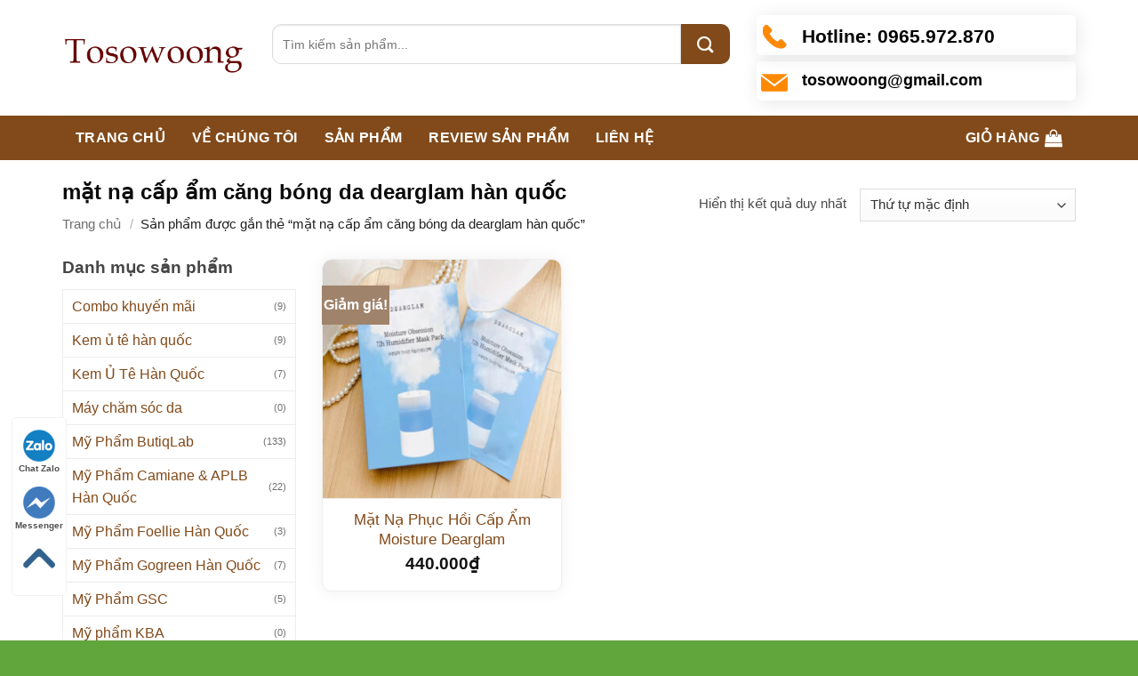

--- FILE ---
content_type: text/html; charset=UTF-8
request_url: https://tosowoong.vn/tu-khoa-san-pham/mat-na-cap-am-cang-bong-da-dearglam-han-quoc/?doing_wp_cron=1723320117.7197349071502685546875
body_size: 27355
content:
<!DOCTYPE html><html lang="vi" class="loading-site no-js"><head><script data-no-optimize="1">var litespeed_docref=sessionStorage.getItem("litespeed_docref");litespeed_docref&&(Object.defineProperty(document,"referrer",{get:function(){return litespeed_docref}}),sessionStorage.removeItem("litespeed_docref"));</script> <meta charset="UTF-8" /><link rel="profile" href="https://gmpg.org/xfn/11" /><link rel="pingback" href="https://tosowoong.vn/xmlrpc.php" /> <script type="litespeed/javascript">(function(html){html.className=html.className.replace(/\bno-js\b/,'js')})(document.documentElement)</script> <meta name='robots' content='index, follow, max-image-preview:large, max-snippet:-1, max-video-preview:-1' /><meta name="viewport" content="width=device-width, initial-scale=1" /><title>mặt nạ cấp ẩm căng bóng da dearglam hàn quốc - Tosowoong.vn- Mỹ Phẩm Tosowoong</title><link rel="canonical" href="https://tosowoong.vn/tu-khoa-san-pham/mat-na-cap-am-cang-bong-da-dearglam-han-quoc/" /><meta property="og:locale" content="vi_VN" /><meta property="og:type" content="article" /><meta property="og:title" content="mặt nạ cấp ẩm căng bóng da dearglam hàn quốc - Tosowoong.vn- Mỹ Phẩm Tosowoong" /><meta property="og:url" content="https://tosowoong.vn/tu-khoa-san-pham/mat-na-cap-am-cang-bong-da-dearglam-han-quoc/" /><meta property="og:site_name" content="Tosowoong.vn- Mỹ Phẩm Tosowoong" /><meta name="twitter:card" content="summary_large_image" /> <script type="application/ld+json" class="yoast-schema-graph">{"@context":"https://schema.org","@graph":[{"@type":"CollectionPage","@id":"https://tosowoong.vn/tu-khoa-san-pham/mat-na-cap-am-cang-bong-da-dearglam-han-quoc/","url":"https://tosowoong.vn/tu-khoa-san-pham/mat-na-cap-am-cang-bong-da-dearglam-han-quoc/","name":"mặt nạ cấp ẩm căng bóng da dearglam hàn quốc - Tosowoong.vn- Mỹ Phẩm Tosowoong","isPartOf":{"@id":"https://tosowoong.vn/#website"},"primaryImageOfPage":{"@id":"https://tosowoong.vn/tu-khoa-san-pham/mat-na-cap-am-cang-bong-da-dearglam-han-quoc/#primaryimage"},"image":{"@id":"https://tosowoong.vn/tu-khoa-san-pham/mat-na-cap-am-cang-bong-da-dearglam-han-quoc/#primaryimage"},"thumbnailUrl":"https://tosowoong.vn/wp-content/uploads/2024/07/mat-na-phuc-hoi-da-diu-da-cap-am-moisture-dearglam.jpg","breadcrumb":{"@id":"https://tosowoong.vn/tu-khoa-san-pham/mat-na-cap-am-cang-bong-da-dearglam-han-quoc/#breadcrumb"},"inLanguage":"vi"},{"@type":"ImageObject","inLanguage":"vi","@id":"https://tosowoong.vn/tu-khoa-san-pham/mat-na-cap-am-cang-bong-da-dearglam-han-quoc/#primaryimage","url":"https://tosowoong.vn/wp-content/uploads/2024/07/mat-na-phuc-hoi-da-diu-da-cap-am-moisture-dearglam.jpg","contentUrl":"https://tosowoong.vn/wp-content/uploads/2024/07/mat-na-phuc-hoi-da-diu-da-cap-am-moisture-dearglam.jpg","width":550,"height":550},{"@type":"BreadcrumbList","@id":"https://tosowoong.vn/tu-khoa-san-pham/mat-na-cap-am-cang-bong-da-dearglam-han-quoc/#breadcrumb","itemListElement":[{"@type":"ListItem","position":1,"name":"Trang chủ","item":"https://tosowoong.vn/"},{"@type":"ListItem","position":2,"name":"mặt nạ cấp ẩm căng bóng da dearglam hàn quốc"}]},{"@type":"WebSite","@id":"https://tosowoong.vn/#website","url":"https://tosowoong.vn/","name":"Tosowoong.vn- Mỹ Phẩm Tosowoong","description":"","potentialAction":[{"@type":"SearchAction","target":{"@type":"EntryPoint","urlTemplate":"https://tosowoong.vn/?s={search_term_string}"},"query-input":"required name=search_term_string"}],"inLanguage":"vi"}]}</script> <link rel='prefetch' href='https://tosowoong.vn/wp-content/themes/flatsome/assets/js/flatsome.js?ver=e2eddd6c228105dac048' /><link rel='prefetch' href='https://tosowoong.vn/wp-content/themes/flatsome/assets/js/chunk.slider.js?ver=3.20.3' /><link rel='prefetch' href='https://tosowoong.vn/wp-content/themes/flatsome/assets/js/chunk.popups.js?ver=3.20.3' /><link rel='prefetch' href='https://tosowoong.vn/wp-content/themes/flatsome/assets/js/chunk.tooltips.js?ver=3.20.3' /><link rel='prefetch' href='https://tosowoong.vn/wp-content/themes/flatsome/assets/js/woocommerce.js?ver=1c9be63d628ff7c3ff4c' /><link rel="alternate" type="application/rss+xml" title="Dòng thông tin Tosowoong.vn- Mỹ Phẩm Tosowoong &raquo;" href="https://tosowoong.vn/feed/" /><link rel="alternate" type="application/rss+xml" title="Dòng phản hồi Tosowoong.vn- Mỹ Phẩm Tosowoong &raquo;" href="https://tosowoong.vn/comments/feed/" /><link rel="alternate" type="application/rss+xml" title="Nguồn cấp Tosowoong.vn- Mỹ Phẩm Tosowoong &raquo; mặt nạ cấp ẩm căng bóng da dearglam hàn quốc Tag" href="https://tosowoong.vn/tu-khoa-san-pham/mat-na-cap-am-cang-bong-da-dearglam-han-quoc/feed/" /><link data-optimized="2" rel="stylesheet" href="https://tosowoong.vn/wp-content/litespeed/css/1af587001e8709f491e6713b8baf12e2.css?ver=a20e6" /><style id='woocommerce-inline-inline-css' type='text/css'>.woocommerce form .form-row .required { visibility: visible; }</style><style id='woo-variation-swatches-inline-css' type='text/css'>:root {
--wvs-tick:url("data:image/svg+xml;utf8,%3Csvg filter='drop-shadow(0px 0px 2px rgb(0 0 0 / .8))' xmlns='http://www.w3.org/2000/svg'  viewBox='0 0 30 30'%3E%3Cpath fill='none' stroke='%23ffffff' stroke-linecap='round' stroke-linejoin='round' stroke-width='4' d='M4 16L11 23 27 7'/%3E%3C/svg%3E");

--wvs-cross:url("data:image/svg+xml;utf8,%3Csvg filter='drop-shadow(0px 0px 5px rgb(255 255 255 / .6))' xmlns='http://www.w3.org/2000/svg' width='72px' height='72px' viewBox='0 0 24 24'%3E%3Cpath fill='none' stroke='%23ff0000' stroke-linecap='round' stroke-width='0.6' d='M5 5L19 19M19 5L5 19'/%3E%3C/svg%3E");
--wvs-single-product-item-width:30px;
--wvs-single-product-item-height:30px;
--wvs-single-product-item-font-size:16px}</style><style id='flatsome-main-inline-css' type='text/css'>@font-face {
				font-family: "fl-icons";
				font-display: block;
				src: url(https://tosowoong.vn/wp-content/themes/flatsome/assets/css/icons/fl-icons.eot?v=3.20.3);
				src:
					url(https://tosowoong.vn/wp-content/themes/flatsome/assets/css/icons/fl-icons.eot#iefix?v=3.20.3) format("embedded-opentype"),
					url(https://tosowoong.vn/wp-content/themes/flatsome/assets/css/icons/fl-icons.woff2?v=3.20.3) format("woff2"),
					url(https://tosowoong.vn/wp-content/themes/flatsome/assets/css/icons/fl-icons.ttf?v=3.20.3) format("truetype"),
					url(https://tosowoong.vn/wp-content/themes/flatsome/assets/css/icons/fl-icons.woff?v=3.20.3) format("woff"),
					url(https://tosowoong.vn/wp-content/themes/flatsome/assets/css/icons/fl-icons.svg?v=3.20.3#fl-icons) format("svg");
			}</style> <script type="text/template" id="tmpl-variation-template"><div class="woocommerce-variation-description">{{{ data.variation.variation_description }}}</div>
	<div class="woocommerce-variation-price">{{{ data.variation.price_html }}}</div>
	<div class="woocommerce-variation-availability">{{{ data.variation.availability_html }}}</div></script> <script type="text/template" id="tmpl-unavailable-variation-template"><p>Rất tiếc, sản phẩm này hiện không tồn tại. Hãy chọn một phương thức kết hợp khác.</p></script> <script type="litespeed/javascript" data-src="https://tosowoong.vn/wp-includes/js/jquery/jquery.min.js" id="jquery-core-js"></script> <script id="wp-util-js-extra" type="litespeed/javascript">var _wpUtilSettings={"ajax":{"url":"\/wp-admin\/admin-ajax.php"}}</script> <script id="wc-add-to-cart-js-extra" type="litespeed/javascript">var wc_add_to_cart_params={"ajax_url":"\/wp-admin\/admin-ajax.php","wc_ajax_url":"\/?wc-ajax=%%endpoint%%","i18n_view_cart":"Xem gi\u1ecf h\u00e0ng","cart_url":"https:\/\/tosowoong.vn\/gio-hang\/","is_cart":"","cart_redirect_after_add":"no"}</script> <link rel="https://api.w.org/" href="https://tosowoong.vn/wp-json/" /><link rel="alternate" type="application/json" href="https://tosowoong.vn/wp-json/wp/v2/product_tag/1730" /><meta name="google-site-verification" content="gEnWm6d2GDeDSOraUjuX3ZXLqqGmHSt7u7m3q2qdH24" />	<noscript><style>.woocommerce-product-gallery{ opacity: 1 !important; }</style></noscript><link rel="icon" href="https://tosowoong.vn/wp-content/uploads/2022/09/cropped-logo-tosowoong-32x32.jpeg" sizes="32x32" /><link rel="icon" href="https://tosowoong.vn/wp-content/uploads/2022/09/cropped-logo-tosowoong-192x192.jpeg" sizes="192x192" /><link rel="apple-touch-icon" href="https://tosowoong.vn/wp-content/uploads/2022/09/cropped-logo-tosowoong-180x180.jpeg" /><meta name="msapplication-TileImage" content="https://tosowoong.vn/wp-content/uploads/2022/09/cropped-logo-tosowoong-270x270.jpeg" /><style id="custom-css" type="text/css">:root {--primary-color: #824a1a;--fs-color-primary: #824a1a;--fs-color-secondary: #9f836b;--fs-color-success: #627D47;--fs-color-alert: #b20000;--fs-color-base: #494949;--fs-experimental-link-color: #824a1a;--fs-experimental-link-color-hover: #fb7841;}.tooltipster-base {--tooltip-color: #fff;--tooltip-bg-color: #000;}.off-canvas-right .mfp-content, .off-canvas-left .mfp-content {--drawer-width: 300px;}.off-canvas .mfp-content.off-canvas-cart {--drawer-width: 360px;}.container-width, .full-width .ubermenu-nav, .container, .row{max-width: 1170px}.row.row-collapse{max-width: 1140px}.row.row-small{max-width: 1162.5px}.row.row-large{max-width: 1200px}.header-main{height: 130px}#logo img{max-height: 130px}#logo{width:206px;}.header-bottom{min-height: 50px}.header-top{min-height: 30px}.transparent .header-main{height: 30px}.transparent #logo img{max-height: 30px}.has-transparent + .page-title:first-of-type,.has-transparent + #main > .page-title,.has-transparent + #main > div > .page-title,.has-transparent + #main .page-header-wrapper:first-of-type .page-title{padding-top: 80px;}.header.show-on-scroll,.stuck .header-main{height:50px!important}.stuck #logo img{max-height: 50px!important}.header-bg-color {background-color: rgba(255,255,255,0.9)}.header-bottom {background-color: #824a1a}.stuck .header-main .nav > li > a{line-height: 20px }.header-bottom-nav > li > a{line-height: 16px }@media (max-width: 549px) {.header-main{height: 70px}#logo img{max-height: 70px}}h1,h2,h3,h4,h5,h6,.heading-font{color: #0a0a0a;}.header:not(.transparent) .header-bottom-nav.nav > li > a{color: #ffffff;}.has-equal-box-heights .box-image {padding-top: 100%;}@media screen and (min-width: 550px){.products .box-vertical .box-image{min-width: 300px!important;width: 300px!important;}}.absolute-footer, html{background-color: #61a63c}.nav-vertical-fly-out > li + li {border-top-width: 1px; border-top-style: solid;}/* Custom CSS */.header-block-block-1 ul li{margin-bottom:0; list-style:none; display:inline-block; margin-right:0px; font-size:14px}p.form-row-first, p.form-row-last{width:100%}.header-block-block-1 ul li a{color:#898989}.header-block-block-1 ul li a:hover{text-decoration:underline; color:#61a63c}.header-block-block-1 ul{display:inline-block}.header-block-block-1 .col{padding-bottom:0}.header-block-block-1 .searchform-wrapper {margin-top:10px;margin-bottom: 10px;}.header-block-block-1 .searchform-wrapper input{font-size:14px; border-top-left-radius:10px; border-bottom-left-radius:10px; height:45px}.header-block-block-1 .icon-box:last-child{margin-bottom:0}.header-block-block-1 .icon-box .icon-box-text{padding-top:2px}.nav-spacing-xlarge>li{margin:0}.header-bottom-nav li a{padding-left:15px;padding-right:15px}.header-bottom-nav li a{line-height: 30px;}.header-bottom-nav li a:hover, .header-bottom-nav li.active a{background:#9f836b}.nav-dropdown{padding:0; border:none}.nav-dropdown li a{margin:0 !important; padding:5px 10px !important}.nav-dropdown li a:hover{background:none; color:#3a9947;}.header-block-block-1 .icon-box{box-shadow: 2px 2px 20px #0000001a;padding: 5px;border-radius: 5px; margin-bottom:7px}.header-block-block-1 .searchform .button.icon {height: 45px;width: 55px;border-top-right-radius: 10px;border-bottom-right-radius: 10px;background: #824a1a;}.header-main {background-repeat: no-repeat;background-position-x: 97%;}.gioi-thieu-section .img-inner{border-radius: 10px;padding: 10px;box-shadow: 2px 2px 54px #00000029;}.gioi-thieu-section .img-inner img{border-radius:6px}.gioi-thieu-section h2{color:#824a1a}.nut-xem-them{font-weight:normal; font-size:15px; letter-spacing:0}.section-title-center span {font-size:27px;margin: 0 15px;color: #824a1a;text-transform: none;}.section-title-center span:after {content: "";display: table;clear: both;width: 100%;height: 32px;background-repeat: no-repeat;background-position-x: center;background-position-y: bottom;padding-top: 0;}.section-title b{background:none}.section-title-container {margin-bottom: 0;}.product-small.box{box-shadow: 2px 2px 30px #00000017;border-radius: 10px;}.product-small.box .box-image{border-top-left-radius:10px; border-top-right-radius:10px}.product-small.box .box-text{border-top: 1px solid #efefef;}.product-small.box {box-shadow: 0px 0px 19px #0000000f;border-radius: 10px;border: 1px solid #efefef;}.product-small.box .product-title{margin-bottom:5px}.product-small.box .product-title a{font-size:17px}.product-small.box .price span.amount, .product-small.box .price ins span{font-size:19px}.category-section .col{padding:0 7px 0}.flickity-button .flickity-button-icon{border-radius: 99%;box-shadow: 3px 2px 10px #00000038;}.flickity-button{margin-top:-2% !important}.bai-viet-tin-tuc .post-item .post-title {height: 58px;overflow: hidden;margin-bottom: 7px;font-size:15px}.box-blog-post .is-divider {display: None;}.bai-viet-tin-tuc .post-item .col-inner {box-shadow: 2px 2px 20px #0000000d;border-radius: 10px;}.bai-viet-tin-tuc .post-item .box {background: white;padding: 8px;}.bai-viet-tin-tuc .post-item .box-text{padding-bottom:0}.bai-viet-tin-tuc .col{padding-bottom:0}.tinh-dau-treo-xe{padding-bottom:30px!important}.footer-section img{border-radius:8px}a.back-to-top{background:#fb9800 !important; border:none !important; color:white !important}.footer-section .col, .footer-bottom .col{padding-bottom:0}.page-right-sidebar .large-9{border-right:none}.page-right-sidebar .large-3{padding-left:0}.widget .is-divider{display:none}span.widget-title{display:block; margin-bottom:15px;letter-spacing: 0;text-transform: none;color: #464646;font-size: 19px;}.product-categories{border: 1px solid #ececec;}#breadcrumbs{margin-bottom:10px}.is-divider{display:none}.product-categories li:hover{background:#f1f1f1}h1.entry-title.mb {margin-bottom: 20px;letter-spacing: 0;text-transform: none;font-size: 23px;}.product-categories li{padding-left:10px;padding-right:10px}.footer-bottom p{margin-bottom:0}.bai-viet-tin-tuc .post-item .post-title:hover{color:#3a9947}.bai-viet-tin-tuc .post-item a:hover{color:black}.blog-single .entry-header-text .entry-meta{letter-spacing: 0;font-size: 14px;text-transform: none;}.blog-single .entry-title{font-size:22px}.entry-content {padding-top: 0;padding-bottom: 0;}.xem-them .tieu-de-xem-them {font-weight: 700;display: block;margin-bottom: 10px;font-size: 19px;color: black;}.xem-them ul li {margin-bottom: 3px;}.xem-them ul li a {font-weight: 700;font-size: 16px;color: #2a9e2f;}.xem-them ul li a:hover {text-decoration: underline;}.blog-single .entry-meta {text-transform: none;font-size: 14px;letter-spacing: 0;color: gray;border-top: 1px solid #e2e2e2;border-bottom: 1px solid #e2e2e2;padding: 10px;background: #f9f9f9;}.danh-muc {margin-bottom: 15px;}.danh-muc span.title, .the-tim-kiem span.title {border-radius: 4px;background: #126e32;padding: 4px 10px;color: white;margin-right: 5px;}.danh-muc a, .the-tim-kiem a {line-height:32px;border-radius: 4px;margin-bottom: 10px;padding: 4px 10px;background: #dedede;color: #464646;}.danh-muc a:hover, .the-tim-kiem a:hover {background: #6dca19;color: white;}.bai-viet-lien-quan {margin-top: 15px;}.bai-viet-lien-quan h3 {font-size: 19px;color: black;}.bai-viet-lien-quan ul {margin-bottom: 0;display: inline-block;width: 100%;}.bai-viet-lien-quan ul li {list-style: none;width: 25%;color: graytext;float: left;padding-left: 4px;padding-right: 5px;}.bai-viet-lien-quan ul li .box-image img {height: 120px;border-radius: 4px;object-fit: cover;object-position: center;}.breadcrumbs{font-size:15px; font-weight:normal; text-transform:none; letter-spacing:0}.recent-blog-posts a{font-size:15px; color:#404040}.single-product .large-9{border-right:none !important}.product-main {padding: 20px 0;}.single-product .product-images{border: 1px solid #ececec;}.single-product .product-short-description{ font-size:14px; background: #f7f7f7;padding: 10px; margin-bottom:20px}.single-product .product-info .price, .single-product .product-info .price del span{color:gray !important; font-size:14px !important}.cart{margin-bottom:0}.product_meta>span{font-size:14px}.single_add_to_cart_button{background-color: #3a9947;text-transform: none;font-weight: normal;border-radius: 4px;}.single-product .product-short-description ul{margin-bottom:0}.devvn-popup-title, .popup-customer-info-group .devvn-order-btn{background:#61a63c}a.devvn_buy_now_style{margin-bottom:0}.product_meta>span{border-top:none}.single-product .product-info{padding-bottom:10px}.single-product .large-5{padding-bottom:10px}.single-product .product-main{padding-bottom:0}.product-footer .woocommerce-tabs {padding: 0;border-top: 0;}.single-product .product-tabs li a{font-size: 16px;text-transform: none;color: #565656;}.related h3{letter-spacing: 0;text-transform: none;margin-bottom: 0;}.related .product-small.col{padding:0 7px 0}.single-product .nav-tabs+.tab-panels{border: 1px solid #efefef;}.single-product .nav-tabs>li>a {border-top: 2px solid #efefef;border-left: 1px solid #efefef;border-right: 1px solid #efefef;}div#reviews.woocommerce-Reviews, .devvn_prod_cmt{max-width:100%}.single-product .product-short-description ul li{margin-bottom:2px}.single-product .product-info .price span.amount, .single-product .product-info .price ins span{color:red; font-size:25px; font-weight:normal}.single-product .product-short-description p{margin-bottom:0}.single-product .large-3{padding-top:20px; border-left:none; padding-left:0}.woocommerce-result-count, .woocommerce-ordering{font-size:15px}.bai-viet-lien-quan h4 {font-size: 15px;color: black;line-height: 19px;padding-top: 7px;height: 64px;overflow: hidden;}.blog-archive .large-3{padding-left:0}.blog-archive .large-9 .badge{display:none}.blog-archive .post-item a:hover{color:black}.archive .product-small.box .box-text{padding-left:10px;padding-right:10px}.blog-archive .post-item .post-title{margin-bottom:10px}.blog-archive .page-title{letter-spacing: 0;text-transform: none;font-size: 20px;}.blog-archive .archive-page-header .large-12{padding-bottom:20px; text-align:left}.blog-archive .post-item .post-title:hover{color:#3a9947; text-decoration:underline}#comments{margin-top:20px}#comments a.btn-reviews-now{background-color: #61a63c;}span.devvn_num_reviews {color: #61a63c;}.woocommerce #review_form #respond p.form-submit input#submit, .woocommerce #reviews #comments ol.commentlist #respond p.form-submit input#submit{background:#3a9947}span.btn-attach {color: #3a9947;}button#devvn_cmt_submit, button#devvn_cmt_replysubmit{background:#61a63c; color:white}.nav-dropdown li.active a:hover{color:#3a9947}23p.form-row-first, p.form-row-last{width:100%}.woocommerce-billing-fields input{margin-bottom:0}#customer_details label{font-weight: normal; font-size: 15px; color:#950303}.nav-dropdown li.active a{background:white; color:rgba(102,102,102,0.85)}#customer_details label {color: #61a63c;}.woocommerce-billing-fields input {font-size: 15px;}.blog-single .large-3{padding-left:0}.coupon_item {position: relative;background: #fff;filter: drop-shadow(0px 0px 3px rgba(0, 0, 0, .15));padding: 10px;display: flex;min-height: 120px;border-radius: 5px;min-height: 100px;}.coupon_item:before {content: "";position: absolute;top: 0;left: -3px;height: 100%;width: 10px;color: #fff;background-clip: padding-box;background: repeating-linear-gradient(#e5e5e5,#e5e5e5 5px,transparent 0,transparent 9px,#e5e5e5 0,#e5e5e5 10px) 0/1px 100% no-repeat,radial-gradient(circle at 0 7px,transparent,transparent 2px,#e5e5e5ee 0,#e5e5e5 3px,currentColor 0) 1px 0/100% 10px repeat-y;}.coupon_item.no-icon .coupon_body {width: 100%;}.coupon_item .coupon_body {display: flex;flex-direction: column;justify-content: space-between;padding: 5px 5px 5px 15px;}.coupon_item .coupon_body .coupon_title {font-size: 15px;color: #d82e4d;font-weight: bold;margin-bottom: 3px;}.d-flex {display: -ms-flexbox!important;display: flex!important;}.coupon_item .coupon_body .coupon_desc {font-size: 13px;line-height: 1.2;color: #727272;padding-bottom: 7px;}.align-items-center {-ms-flex-align: center!important;align-items: center!important;}.btn:not(:disabled):not(.disabled) {cursor: pointer;}.coupon_item .coupon_copy {border: none;padding: 2px 15px;margin-bottom: 3px;}.coupon_copy {background: #d82e4d;color: #fff;}button.coupon_copy{display: inline-block;font-weight: 400;text-align: center;vertical-align: middle;border-radius: 8px;text-transform: none;font-size: 13px;}.coupon-code-body {float: left;max-width: 50%;} .btn-cp{ max-width: 48%;margin-left: auto;margin-right: 0;}.mb-0 {margin-bottom: 0!important;}/* Custom CSS Mobile */@media (max-width: 549px){.bai-viet-lien-quan ul li {width: 50%;}.bai-viet-lien-quan ul li .box-image img {height: 90px;}.header-main{background:white}.off-canvas:not(.off-canvas-center) .nav-vertical li>a {padding-left: 20px;padding-top: 12px;padding-bottom: 12px;font-size: 16px;text-transform: none;color: #4e4e4e;}.category-section .col{padding:0 5px 10px}.category-section .large-columns-4 .col{padding:0 5px 10px !important}.off-canvas:not(.off-canvas-center) .nav-vertical li .sub-menu{padding-bottom:0}.section-title-center span{font-size:23px}.bai-viet-tin-tuc .col.post-item{flex-basis:50%; max-width:50%; padding:0 5px 10px}.bai-viet-tin-tuc .from_the_blog_excerpt {display:none}.bai-viet-tin-tuc .post-item .post-title{font-size:14px; height:73px}.page-right-sidebar .large-3{padding-left:15px}.archive .filter-button{letter-spacing: 0;text-transform: none;background: #61a63c;padding: 7px 12px;border-radius: 5px;color: white;}.category-page-row {padding-top: 5px;}.archive .products .product-small.col{padding:0 5px 10px}.single-product .nav-tabs+.tab-panels{padding:10px}.related .product-small.col{padding:0 5px 10px}#comments a.btn-reviews-now {width: 100%;}.xem-them ul li{margin-bottom: 13px; line-height:20px}.xem-them ul li a{font-size:15px}.danh-muc {margin-bottom: 2px;}.bai-viet-lien-quan h4 {font-size: 14px;line-height: 17px;height: 58px;}.blog-single .large-3, .blog-archive .large-3{padding-left:15px}#breadcrumbs {font-size: 14px;}.blog-single .entry-title {font-size: 19px;}.stuck .hide-for-sticky{display:block}.stuck .header-bottom{display:none}.home .header-bottom{display:block !important}.blog-archive .post-item.col{flex-basis:50%; max-width:50%; padding:0 5px 10px}.header-bottom {min-height: 43px;}.blog-archive .post-item .box-text{padding-bottom:0}.blog-archive .post-item .from_the_blog_excerpt {display:none}.navigation-post{display:none}.off-canvas:not(.off-canvas-center) .nav-vertical li .sub-menu li a{padding-top:5px;padding-bottom:5px}body,html{word-break:break-word; width:100%; overflow-x:hidden}}.label-new.menu-item > a:after{content:"Mới";}.label-hot.menu-item > a:after{content:"Nổi bật";}.label-sale.menu-item > a:after{content:"Giảm giá";}.label-popular.menu-item > a:after{content:"Phổ biến";}</style><style id="kirki-inline-styles"></style></head><body data-rsssl=1 class="archive tax-product_tag term-mat-na-cap-am-cang-bong-da-dearglam-han-quoc term-1730 theme-flatsome woocommerce woocommerce-page woocommerce-no-js woo-variation-swatches wvs-behavior-blur wvs-theme-tinh-dau wvs-show-label wvs-tooltip lightbox nav-dropdown-has-arrow nav-dropdown-has-shadow nav-dropdown-has-border"><a class="skip-link screen-reader-text" href="#main">Bỏ qua nội dung</a><div id="wrapper"><header id="header" class="header has-sticky sticky-jump"><div class="header-wrapper"><div id="masthead" class="header-main hide-for-sticky"><div class="header-inner flex-row container logo-left medium-logo-center" role="navigation"><div id="logo" class="flex-col logo"><a href="https://tosowoong.vn/" title="Tosowoong.vn- Mỹ Phẩm Tosowoong" rel="home">
<img data-lazyloaded="1" src="[data-uri]" width="320" height="127" data-src="https://tosowoong.vn/wp-content/uploads/2022/09/logo-tosowoong.jpeg" class="header_logo header-logo" alt="Tosowoong.vn- Mỹ Phẩm Tosowoong"/><img data-lazyloaded="1" src="[data-uri]"  width="320" height="127" data-src="https://tosowoong.vn/wp-content/uploads/2022/09/logo-tosowoong.jpeg" class="header-logo-dark" alt="Tosowoong.vn- Mỹ Phẩm Tosowoong"/></a></div><div class="flex-col show-for-medium flex-left"><ul class="mobile-nav nav nav-left "><li class="nav-icon has-icon">
<a href="#" class="is-small" data-open="#main-menu" data-pos="left" data-bg="main-menu-overlay" role="button" aria-label="Menu" aria-controls="main-menu" aria-expanded="false" aria-haspopup="dialog" data-flatsome-role-button>
<i class="icon-menu" aria-hidden="true"></i>					</a></li></ul></div><div class="flex-col hide-for-medium flex-left
flex-grow"><ul class="header-nav header-nav-main nav nav-left  nav-uppercase" ><li class="header-block"><div class="header-block-block-1"><div class="row"  id="row-1810554625"><div id="col-1530806595" class="col medium-7 small-12 large-7"  ><div class="col-inner"  ><div class="searchform-wrapper ux-search-box relative khung-tim-kiem is-normal"><form role="search" method="get" class="searchform" action="https://tosowoong.vn/"><div class="flex-row relative"><div class="flex-col flex-grow">
<label class="screen-reader-text" for="woocommerce-product-search-field-0">Tìm kiếm:</label>
<input type="search" id="woocommerce-product-search-field-0" class="search-field mb-0" placeholder="Tìm kiếm sản phẩm..." value="" name="s" />
<input type="hidden" name="post_type" value="product" /></div><div class="flex-col">
<button type="submit" value="Tìm kiếm" class="ux-search-submit submit-button secondary button icon mb-0">
<i class="icon-search" aria-hidden="true"></i>			</button></div></div><div class="live-search-results text-left z-top"></div></form></div></div></div><div id="col-1775454529" class="col medium-5 small-12 large-5"  ><div class="col-inner"  ><div class="icon-box featured-box icon-box-left text-left"  ><div class="icon-box-img" style="width: 30px"><div class="icon"><div class="icon-inner" >
<img data-lazyloaded="1" src="[data-uri]" width="100" height="100" data-src="https://tosowoong.vn/wp-content/uploads/2020/05/phone-icon-2.jpg" class="attachment-medium size-medium" alt="" decoding="async" /></div></div></div><div class="icon-box-text last-reset"><section id="support-online-2" class="widget support-online-widget"><div class="widget-wrap"><div id="hotline-area" class="hotline-area"><span style="color: #000000; font-size: 130%;"><strong><span class="hotline"><span class="label">Hotline: </span><span class="num">0965.972.870</span></span></strong></span></div></div></section></div></div><div class="icon-box featured-box icon-box-left text-left"  ><div class="icon-box-img" style="width: 30px"><div class="icon"><div class="icon-inner" >
<img data-lazyloaded="1" src="[data-uri]" width="100" height="100" data-src="https://tosowoong.vn/wp-content/uploads/2020/05/mail-icon.jpg" class="attachment-medium size-medium" alt="" decoding="async" /></div></div></div><div class="icon-box-text last-reset"><section id="support-online-2" class="widget support-online-widget"><div class="widget-wrap"><div id="hotline-area" class="hotline-area"><span style="font-size: 110%;"><span style="color: #000000;"><b>tosowoong@gmail.com</b></span></span></div></div></section></div></div></div></div></div></div></li></ul></div><div class="flex-col hide-for-medium flex-right"><ul class="header-nav header-nav-main nav nav-right  nav-uppercase"></ul></div><div class="flex-col show-for-medium flex-right"><ul class="mobile-nav nav nav-right "><li class="cart-item has-icon"><a href="https://tosowoong.vn/gio-hang/" class="header-cart-link nav-top-link is-small off-canvas-toggle" title="Giỏ hàng" aria-label="Xem giỏ hàng" aria-expanded="false" aria-haspopup="dialog" role="button" data-open="#cart-popup" data-class="off-canvas-cart" data-pos="right" aria-controls="cart-popup" data-flatsome-role-button><i class="icon-shopping-bag" aria-hidden="true" data-icon-label="0"></i>  </a><div id="cart-popup" class="mfp-hide"><div class="cart-popup-inner inner-padding cart-popup-inner--sticky"><div class="cart-popup-title text-center">
<span class="heading-font uppercase">Giỏ hàng</span><div class="is-divider"></div></div><div class="widget_shopping_cart"><div class="widget_shopping_cart_content"><div class="ux-mini-cart-empty flex flex-row-col text-center pt pb"><div class="ux-mini-cart-empty-icon">
<svg aria-hidden="true" xmlns="http://www.w3.org/2000/svg" viewBox="0 0 17 19" style="opacity:.1;height:80px;">
<path d="M8.5 0C6.7 0 5.3 1.2 5.3 2.7v2H2.1c-.3 0-.6.3-.7.7L0 18.2c0 .4.2.8.6.8h15.7c.4 0 .7-.3.7-.7v-.1L15.6 5.4c0-.3-.3-.6-.7-.6h-3.2v-2c0-1.6-1.4-2.8-3.2-2.8zM6.7 2.7c0-.8.8-1.4 1.8-1.4s1.8.6 1.8 1.4v2H6.7v-2zm7.5 3.4 1.3 11.5h-14L2.8 6.1h2.5v1.4c0 .4.3.7.7.7.4 0 .7-.3.7-.7V6.1h3.5v1.4c0 .4.3.7.7.7s.7-.3.7-.7V6.1h2.6z" fill-rule="evenodd" clip-rule="evenodd" fill="currentColor"></path>
</svg></div><p class="woocommerce-mini-cart__empty-message empty">Chưa có sản phẩm trong giỏ hàng.</p><p class="return-to-shop">
<a class="button primary wc-backward" href="https://tosowoong.vn/cua-hang/">
Quay trở lại cửa hàng				</a></p></div></div></div></div></div></li></ul></div></div><div class="container"><div class="top-divider full-width"></div></div></div><div id="wide-nav" class="header-bottom wide-nav nav-dark"><div class="flex-row container"><div class="flex-col hide-for-medium flex-left"><ul class="nav header-nav header-bottom-nav nav-left  nav-size-large nav-spacing-xlarge nav-uppercase"><li id="menu-item-81" class="menu-item menu-item-type-post_type menu-item-object-page menu-item-home menu-item-81 menu-item-design-default"><a href="https://tosowoong.vn/" class="nav-top-link">Trang chủ</a></li><li id="menu-item-3984" class="menu-item menu-item-type-post_type menu-item-object-page menu-item-3984 menu-item-design-default"><a href="https://tosowoong.vn/ve-chung-toi/" class="nav-top-link">Về chúng tôi</a></li><li id="menu-item-77" class="menu-item menu-item-type-post_type menu-item-object-page menu-item-77 menu-item-design-default"><a href="https://tosowoong.vn/cua-hang/" class="nav-top-link">Sản phẩm</a></li><li id="menu-item-82" class="menu-item menu-item-type-taxonomy menu-item-object-category menu-item-82 menu-item-design-default"><a href="https://tosowoong.vn/review-san-pham/" class="nav-top-link">Review sản phẩm</a></li><li id="menu-item-79" class="menu-item menu-item-type-post_type menu-item-object-page menu-item-79 menu-item-design-default"><a href="https://tosowoong.vn/lien-he/" class="nav-top-link">Liên hệ</a></li></ul></div><div class="flex-col hide-for-medium flex-right flex-grow"><ul class="nav header-nav header-bottom-nav nav-right  nav-size-large nav-spacing-xlarge nav-uppercase"><li class="cart-item has-icon has-dropdown"><a href="https://tosowoong.vn/gio-hang/" class="header-cart-link nav-top-link is-small" title="Giỏ hàng" aria-label="Xem giỏ hàng" aria-expanded="false" aria-haspopup="true" role="button" data-flatsome-role-button><span class="header-cart-title">
Giỏ hàng     </span><i class="icon-shopping-bag" aria-hidden="true" data-icon-label="0"></i>  </a><ul class="nav-dropdown nav-dropdown-default"><li class="html widget_shopping_cart"><div class="widget_shopping_cart_content"><div class="ux-mini-cart-empty flex flex-row-col text-center pt pb"><div class="ux-mini-cart-empty-icon">
<svg aria-hidden="true" xmlns="http://www.w3.org/2000/svg" viewBox="0 0 17 19" style="opacity:.1;height:80px;">
<path d="M8.5 0C6.7 0 5.3 1.2 5.3 2.7v2H2.1c-.3 0-.6.3-.7.7L0 18.2c0 .4.2.8.6.8h15.7c.4 0 .7-.3.7-.7v-.1L15.6 5.4c0-.3-.3-.6-.7-.6h-3.2v-2c0-1.6-1.4-2.8-3.2-2.8zM6.7 2.7c0-.8.8-1.4 1.8-1.4s1.8.6 1.8 1.4v2H6.7v-2zm7.5 3.4 1.3 11.5h-14L2.8 6.1h2.5v1.4c0 .4.3.7.7.7.4 0 .7-.3.7-.7V6.1h3.5v1.4c0 .4.3.7.7.7s.7-.3.7-.7V6.1h2.6z" fill-rule="evenodd" clip-rule="evenodd" fill="currentColor"></path>
</svg></div><p class="woocommerce-mini-cart__empty-message empty">Chưa có sản phẩm trong giỏ hàng.</p><p class="return-to-shop">
<a class="button primary wc-backward" href="https://tosowoong.vn/cua-hang/">
Quay trở lại cửa hàng				</a></p></div></div></li></ul></li></ul></div><div class="flex-col show-for-medium flex-grow"><ul class="nav header-bottom-nav nav-center mobile-nav  nav-size-large nav-spacing-xlarge nav-uppercase"><li class="header-search-form search-form html relative has-icon"><div class="header-search-form-wrapper"><div class="searchform-wrapper ux-search-box relative is-normal"><form role="search" method="get" class="searchform" action="https://tosowoong.vn/"><div class="flex-row relative"><div class="flex-col flex-grow">
<label class="screen-reader-text" for="woocommerce-product-search-field-1">Tìm kiếm:</label>
<input type="search" id="woocommerce-product-search-field-1" class="search-field mb-0" placeholder="Tìm kiếm sản phẩm..." value="" name="s" />
<input type="hidden" name="post_type" value="product" /></div><div class="flex-col">
<button type="submit" value="Tìm kiếm" class="ux-search-submit submit-button secondary button icon mb-0">
<i class="icon-search" aria-hidden="true"></i>			</button></div></div><div class="live-search-results text-left z-top"></div></form></div></div></li></ul></div></div></div><div class="header-bg-container fill"><div class="header-bg-image fill"></div><div class="header-bg-color fill"></div></div></div></header><div class="shop-page-title category-page-title page-title "><div class="page-title-inner flex-row  medium-flex-wrap container"><div class="flex-col flex-grow medium-text-center"><h1 class="shop-page-title is-xlarge">mặt nạ cấp ẩm căng bóng da dearglam hàn quốc</h1><div class="is-small"><nav class="woocommerce-breadcrumb breadcrumbs uppercase" aria-label="Breadcrumb"><a href="https://tosowoong.vn">Trang chủ</a> <span class="divider">&#47;</span> Sản phẩm được gắn thẻ &ldquo;mặt nạ cấp ẩm căng bóng da dearglam hàn quốc&rdquo;</nav></div><div class="category-filtering category-filter-row show-for-medium">
<a href="#" data-open="#shop-sidebar" data-visible-after="true" data-pos="left" class="filter-button uppercase plain">
<i class="icon-menu"></i>
<strong>Phân loại sản phẩm</strong>
</a><div class="inline-block"></div></div></div><div class="flex-col medium-text-center"><p class="woocommerce-result-count hide-for-medium">
Hiển thị kết quả duy nhất</p><form class="woocommerce-ordering" method="get">
<select name="orderby" class="orderby" aria-label="Đơn hàng của cửa hàng"><option value="menu_order"  selected='selected'>Thứ tự mặc định</option><option value="popularity" >Thứ tự theo mức độ phổ biến</option><option value="rating" >Thứ tự theo điểm đánh giá</option><option value="date" >Mới nhất</option><option value="price" >Thứ tự theo giá: thấp đến cao</option><option value="price-desc" >Thứ tự theo giá: cao xuống thấp</option>
</select>
<input type="hidden" name="paged" value="1" />
<input type="hidden" name="doing_wp_cron" value="1723320117.7197349071502685546875" /></form></div></div></div><main id="main" class=""><div class="row category-page-row"><div class="col large-3 hide-for-medium "><div id="shop-sidebar" class="sidebar-inner col-inner"><aside id="woocommerce_product_categories-3" class="widget woocommerce widget_product_categories"><span class="widget-title shop-sidebar">Danh mục sản phẩm</span><div class="is-divider small"></div><ul class="product-categories"><li class="cat-item cat-item-52"><a href="https://tosowoong.vn/danh-muc-san-pham/combo-khuyen-mai/">Combo khuyến mãi</a> <span class="count">(9)</span></li><li class="cat-item cat-item-1605"><a href="https://tosowoong.vn/danh-muc-san-pham/kem-u-te-han-quoc-2/">Kem ủ tê hàn quốc</a> <span class="count">(9)</span></li><li class="cat-item cat-item-1602"><a href="https://tosowoong.vn/danh-muc-san-pham/kem-u-te-han-quoc/">Kem Ủ Tê Hàn Quốc</a> <span class="count">(7)</span></li><li class="cat-item cat-item-16"><a href="https://tosowoong.vn/danh-muc-san-pham/may-cham-soc-da/">Máy chăm sóc da</a> <span class="count">(0)</span></li><li class="cat-item cat-item-15"><a href="https://tosowoong.vn/danh-muc-san-pham/my-pham-butiqlab/">Mỹ Phẩm ButiqLab</a> <span class="count">(133)</span></li><li class="cat-item cat-item-1026"><a href="https://tosowoong.vn/danh-muc-san-pham/my-pham-camiane-aplb-han-quoc/">Mỹ Phẩm Camiane &amp; APLB Hàn Quốc</a> <span class="count">(22)</span></li><li class="cat-item cat-item-1733"><a href="https://tosowoong.vn/danh-muc-san-pham/my-pham-foellie-han-quoc/">Mỹ Phẩm Foellie Hàn Quốc</a> <span class="count">(3)</span></li><li class="cat-item cat-item-1112"><a href="https://tosowoong.vn/danh-muc-san-pham/my-pham-gogreen-han-quoc/">Mỹ Phẩm Gogreen Hàn Quốc</a> <span class="count">(7)</span></li><li class="cat-item cat-item-19"><a href="https://tosowoong.vn/danh-muc-san-pham/my-pham-gsc/">Mỹ Phẩm GSC</a> <span class="count">(5)</span></li><li class="cat-item cat-item-20"><a href="https://tosowoong.vn/danh-muc-san-pham/my-pham-kba/">Mỹ phẩm KBA</a> <span class="count">(0)</span></li><li class="cat-item cat-item-2223"><a href="https://tosowoong.vn/danh-muc-san-pham/my-pham-md-dermahan/">Mỹ Phẩm MD Dermahan</a> <span class="count">(4)</span></li><li class="cat-item cat-item-930"><a href="https://tosowoong.vn/danh-muc-san-pham/my-pham-medic-s-han-quoc/">Mỹ Phẩm Medic S hàn Quốc</a> <span class="count">(12)</span></li><li class="cat-item cat-item-18"><a href="https://tosowoong.vn/danh-muc-san-pham/my-pham-mibiti-prudente/">Mỹ Phẩm Mibiti Prudente</a> <span class="count">(2)</span></li><li class="cat-item cat-item-985"><a href="https://tosowoong.vn/danh-muc-san-pham/my-pham-oxygen-ceuticals-han-quoc/">Mỹ Phẩm Oxygen Ceuticals Hàn Quốc</a> <span class="count">(18)</span></li><li class="cat-item cat-item-17"><a href="https://tosowoong.vn/danh-muc-san-pham/my-pham-super-shine/">Mỹ Phẩm Super Shine</a> <span class="count">(20)</span></li><li class="cat-item cat-item-979"><a href="https://tosowoong.vn/danh-muc-san-pham/my-pham-tosowoong-han-quoc/">Mỹ Phẩm Tosowoong Hàn Quốc</a> <span class="count">(47)</span></li><li class="cat-item cat-item-767"><a href="https://tosowoong.vn/danh-muc-san-pham/san-pham-lam-dep-da/">Sản phẩm làm đẹp da</a> <span class="count">(23)</span></li></ul></aside><aside id="flatsome_recent_posts-3" class="widget flatsome_recent_posts">		<span class="widget-title shop-sidebar">Bài viết mới nhất</span><div class="is-divider small"></div><ul><li class="recent-blog-posts-li"><div class="flex-row recent-blog-posts align-top pt-half pb-half"><div class="flex-col mr-half"><div class="badge post-date  badge-outline"><div class="badge-inner bg-fill" style="background: url(https://tosowoong.vn/wp-content/uploads/2025/01/kem-duong-trang-da-chyen-sau-cao-cap-dearglam-150x150.jpg); border:0;"></div></div></div><div class="flex-col flex-grow">
<a href="https://tosowoong.vn/review-kem-phuc-hoi-duong-trang-da-glutahione-dna-ca-hoi-dearglam/" title="Review Kem Phục Hồi Dưỡng Trắng Da Glutahione DNA Cá Hồi Dearglam">Review Kem Phục Hồi Dưỡng Trắng Da Glutahione DNA Cá Hồi Dearglam</a>
<span class="post_comments op-8 block is-xsmall"><a href="https://tosowoong.vn/review-kem-phuc-hoi-duong-trang-da-glutahione-dna-ca-hoi-dearglam/#respond"><span class="screen-reader-text">Không có bình luận<span class="screen-reader-text"> ở Review Kem Phục Hồi Dưỡng Trắng Da Glutahione DNA Cá Hồi Dearglam</span></span></a></span></div></div></li><li class="recent-blog-posts-li"><div class="flex-row recent-blog-posts align-top pt-half pb-half"><div class="flex-col mr-half"><div class="badge post-date  badge-outline"><div class="badge-inner bg-fill" style="background: url(https://tosowoong.vn/wp-content/uploads/2024/05/kem-duong-trang-da-tri-nam-intensive-han-quoc-150x150.jpg); border:0;"></div></div></div><div class="flex-col flex-grow">
<a href="https://tosowoong.vn/review-kem-duong-trang-da-tri-nam-intensive-whitening-louisviel-han-quoc/" title="Review Kem Dưỡng Trắng Da Trị Nám Intensive Whitening Louisviel Hàn Quốc">Review Kem Dưỡng Trắng Da Trị Nám Intensive Whitening Louisviel Hàn Quốc</a>
<span class="post_comments op-8 block is-xsmall"><a href="https://tosowoong.vn/review-kem-duong-trang-da-tri-nam-intensive-whitening-louisviel-han-quoc/#respond"><span class="screen-reader-text">Không có bình luận<span class="screen-reader-text"> ở Review Kem Dưỡng Trắng Da Trị Nám Intensive Whitening Louisviel Hàn Quốc</span></span></a></span></div></div></li><li class="recent-blog-posts-li"><div class="flex-row recent-blog-posts align-top pt-half pb-half"><div class="flex-col mr-half"><div class="badge post-date  badge-outline"><div class="badge-inner bg-fill" style="background: url(https://tosowoong.vn/wp-content/uploads/2023/09/te-bao-goc-ronas--150x150.jpg); border:0;"></div></div></div><div class="flex-col flex-grow">
<a href="https://tosowoong.vn/review-serum-te-bao-goc-ronas-stem-cell-solution-tu-han-quoc/" title="Review Serum Tế Bào Gốc Ronas Stem Cell Solution từ Hàn Quốc">Review Serum Tế Bào Gốc Ronas Stem Cell Solution từ Hàn Quốc</a>
<span class="post_comments op-8 block is-xsmall"><span>Chức năng bình luận bị tắt<span class="screen-reader-text"> ở Review Serum Tế Bào Gốc Ronas Stem Cell Solution từ Hàn Quốc</span></span></span></div></div></li><li class="recent-blog-posts-li"><div class="flex-row recent-blog-posts align-top pt-half pb-half"><div class="flex-col mr-half"><div class="badge post-date  badge-outline"><div class="badge-inner bg-fill" style="background: url(https://tosowoong.vn/wp-content/uploads/2023/08/kem-tri-nam-camiane-han-quoc-150x150.jpg); border:0;"></div></div></div><div class="flex-col flex-grow">
<a href="https://tosowoong.vn/kem-dac-tri-nam-duong-trang-camiane-luminous-vital-w-care-cream/" title="Kem Đặc Trị Nám Dưỡng Trắng Camiane Luminous Vital W-Care Cream">Kem Đặc Trị Nám Dưỡng Trắng Camiane Luminous Vital W-Care Cream</a>
<span class="post_comments op-8 block is-xsmall"><span>Chức năng bình luận bị tắt<span class="screen-reader-text"> ở Kem Đặc Trị Nám Dưỡng Trắng Camiane Luminous Vital W-Care Cream</span></span></span></div></div></li><li class="recent-blog-posts-li"><div class="flex-row recent-blog-posts align-top pt-half pb-half"><div class="flex-col mr-half"><div class="badge post-date  badge-outline"><div class="badge-inner bg-fill" style="background: url(https://tosowoong.vn/wp-content/uploads/2023/09/te-bao-goc-medic-roller-han-quoc-150x150.jpg); border:0;"></div></div></div><div class="flex-col flex-grow">
<a href="https://tosowoong.vn/serum-tri-mun-medic-roller-danh-gia-cong-dung-va-gia-ca/" title="Serum trị mụn Medic Roller &#8211; Đánh giá công dụng và giá cả">Serum trị mụn Medic Roller &#8211; Đánh giá công dụng và giá cả</a>
<span class="post_comments op-8 block is-xsmall"><span>Chức năng bình luận bị tắt<span class="screen-reader-text"> ở Serum trị mụn Medic Roller &#8211; Đánh giá công dụng và giá cả</span></span></span></div></div></li><li class="recent-blog-posts-li"><div class="flex-row recent-blog-posts align-top pt-half pb-half"><div class="flex-col mr-half"><div class="badge post-date  badge-outline"><div class="badge-inner bg-fill" style="background: url(https://tosowoong.vn/wp-content/uploads/2023/09/te-bao-goc-laksmira-han-quoc-150x150.jpg); border:0;"></div></div></div><div class="flex-col flex-grow">
<a href="https://tosowoong.vn/review-te-bao-goc-laksmira-stem-cell-solution/" title="Review Tế bào gốc Laksmira Stem Cell Solution">Review Tế bào gốc Laksmira Stem Cell Solution</a>
<span class="post_comments op-8 block is-xsmall"><span>Chức năng bình luận bị tắt<span class="screen-reader-text"> ở Review Tế bào gốc Laksmira Stem Cell Solution</span></span></span></div></div></li><li class="recent-blog-posts-li"><div class="flex-row recent-blog-posts align-top pt-half pb-half"><div class="flex-col mr-half"><div class="badge post-date  badge-outline"><div class="badge-inner bg-fill" >
<span class="post-date-day">01</span><br>
<span class="post-date-month is-xsmall">Th9</span></div></div></div><div class="flex-col flex-grow">
<a href="https://tosowoong.vn/review-kem-lam-hong-nhu-hoa-mibiti-prudente-nuwhite-n1-mibiti-prudente/" title="Review Kem Làm Hồng Nhũ Hoa Nuwthite N1 Mibiti Prudete">Review Kem Làm Hồng Nhũ Hoa Nuwthite N1 Mibiti Prudete</a>
<span class="post_comments op-8 block is-xsmall"><span>Chức năng bình luận bị tắt<span class="screen-reader-text"> ở Review Kem Làm Hồng Nhũ Hoa Nuwthite N1 Mibiti Prudete</span></span></span></div></div></li><li class="recent-blog-posts-li"><div class="flex-row recent-blog-posts align-top pt-half pb-half"><div class="flex-col mr-half"><div class="badge post-date  badge-outline"><div class="badge-inner bg-fill" style="background: url(https://tosowoong.vn/wp-content/uploads/2023/08/kem-tri-nam-duong-trang-mela-m-150x150.jpg); border:0;"></div></div></div><div class="flex-col flex-grow">
<a href="https://tosowoong.vn/review-kem-tri-nam-mela-q-plus-co-tot-khong-nen-mua-khong/" title="Review kem trị nám Mela M Plus: Có tốt không? Nên mua không?">Review kem trị nám Mela M Plus: Có tốt không? Nên mua không?</a>
<span class="post_comments op-8 block is-xsmall"><span>Chức năng bình luận bị tắt<span class="screen-reader-text"> ở Review kem trị nám Mela M Plus: Có tốt không? Nên mua không?</span></span></span></div></div></li></ul></aside></div></div><div class="col large-9"><div class="shop-container"><div class="woocommerce-notices-wrapper"></div><div class="products row row-small large-columns-3 medium-columns-3 small-columns-2 has-equal-box-heights equalize-box"><div class="product-small col has-hover product type-product post-3248 status-publish first instock product_cat-san-pham-lam-dep-da product_tag-mat-na-cap-am-cang-bong-da-dearglam-han-quoc product_tag-mat-na-cap-am-duong-trang-dearglam-han-quoc product_tag-mat-na-diu-da-cap-am-phuc-hoi-dearglam product_tag-mat-na-phuc-hoi-cap-am-duong-trang-dearglam-han-quoc has-post-thumbnail sale shipping-taxable purchasable product-type-variable has-default-attributes"><div class="col-inner"><div class="badge-container absolute left top z-1"><div class="callout badge badge-square"><div class="badge-inner secondary on-sale"><span class="onsale">Giảm giá!</span></div></div></div><div class="product-small box "><div class="box-image"><div class="image-zoom">
<a href="https://tosowoong.vn/san-pham/mat-na-phuc-hoi-cap-am-moisture-dearglam/">
<img data-lazyloaded="1" src="[data-uri]" width="300" height="300" data-src="https://tosowoong.vn/wp-content/uploads/2024/07/mat-na-phuc-hoi-da-diu-da-cap-am-moisture-dearglam-300x300.jpg" class="attachment-woocommerce_thumbnail size-woocommerce_thumbnail" alt="" decoding="async" fetchpriority="high" data-srcset="https://tosowoong.vn/wp-content/uploads/2024/07/mat-na-phuc-hoi-da-diu-da-cap-am-moisture-dearglam-300x300.jpg 300w, https://tosowoong.vn/wp-content/uploads/2024/07/mat-na-phuc-hoi-da-diu-da-cap-am-moisture-dearglam-150x150.jpg 150w, https://tosowoong.vn/wp-content/uploads/2024/07/mat-na-phuc-hoi-da-diu-da-cap-am-moisture-dearglam-100x100.jpg 100w, https://tosowoong.vn/wp-content/uploads/2024/07/mat-na-phuc-hoi-da-diu-da-cap-am-moisture-dearglam-50x50.jpg 50w, https://tosowoong.vn/wp-content/uploads/2024/07/mat-na-phuc-hoi-da-diu-da-cap-am-moisture-dearglam.jpg 550w" data-sizes="(max-width: 300px) 100vw, 300px" />				</a></div><div class="image-tools is-small top right show-on-hover"></div><div class="image-tools is-small hide-for-small bottom left show-on-hover"></div><div class="image-tools grid-tools text-center hide-for-small bottom hover-slide-in show-on-hover"></div></div><div class="box-text box-text-products text-center grid-style-2"><div class="title-wrapper"><p class="name product-title woocommerce-loop-product__title"><a href="https://tosowoong.vn/san-pham/mat-na-phuc-hoi-cap-am-moisture-dearglam/" class="woocommerce-LoopProduct-link woocommerce-loop-product__link">Mặt Nạ Phục Hồi Cấp Ẩm Moisture Dearglam</a></p></div><div class="price-wrapper">
<span class="price"><span class="ayudawp-lowest-price"><span class="woocommerce-Price-amount amount"><bdi>440.000<span class="woocommerce-Price-currencySymbol">&#8363;</span></bdi></span></span></span></div></div></div></div></div></div></div></div></div></main><footer id="footer" class="footer-wrapper"><section class="section footer-section" id="section_1347792953"><div class="section-bg fill" ><div class="is-border"
style="border-width:2 0px 0px 0px;"></div></div><div class="section-content relative"><div class="row"  id="row-648230031"><div id="col-2025983436" class="col medium-4 small-12 large-4"  ><div class="col-inner"  ><div class="row row-small"  id="row-1516941856"><div id="col-465660380" class="col medium-4 small-12 large-4"  ><div class="col-inner"  ><p><strong><span style="color: #000000; font-size: 120%;">Liên hệ với </span><span style="color: #000000; font-size: 120%;">chúng tôi</span></strong></p></div></div><div id="col-930939674" class="col medium-8 small-12 large-8"  ><div class="col-inner"  ><p><span style="color: #000000;">Hotline hỗ trợ khách hàng</span></p><p><span style="font-size: 150%;">0965.972.870</span></p><p>Chat Zalo 24/24</p><p><span style="font-size: 21.6px;">0965.972.870</span></p></div></div></div></div></div><div id="col-461851770" class="col medium-4 small-12 large-4"  ><div class="col-inner"  ><p class="time_info"><span style="font-size: 100%; color: #000000;">Giờ mở cửa hàng: Từ 8:00 đến 22:00 các ngày trong tuần từ thứ Hai đến </span></p><p><span style="font-size: 90%; color: #000000;">Chủ Nhật , các đơn hàng buổi chiều vui lòng chờ tới sáng thứ hai để được xử lí.</span></p><div class="row row-small"  id="row-747014652"><div id="col-791039745" class="col medium-6 small-12 large-6"  ><div class="col-inner"  ><a href="https://www.facebook.com/M%E1%BB%B9-Ph%E1%BA%A9m-Butiq-Lab-H%C3%A0n-Qu%E1%BB%91c-100491402035416" target="_blank" class="button primary lowercase reveal-icon expand" rel="noopener" style="border-radius:99px;">
<i class="icon-facebook" aria-hidden="true"></i>	<span>Chat Facebook</span>
</a></div></div><div id="col-1042857488" class="col medium-6 small-12 large-6"  ><div class="col-inner"  ></div></div></div></div></div><div id="col-2007026626" class="col medium-4 small-12 large-4"  ><div class="col-inner"  ><div class="img has-hover x md-x lg-x y md-y lg-y" id="image_929608574"><div class="img-inner dark" ></div><style>#image_929608574 {
  width: 100%;
}</style></div></div></div></div></div><style>#section_1347792953 {
  padding-top: 15px;
  padding-bottom: 15px;
  background-color: rgb(255, 255, 255);
}</style></section><section class="section footer-bottom" id="section_402938687"><div class="section-bg fill" ></div><div class="section-content relative"><div class="row"  id="row-1399988273"><div id="col-753570391" class="col medium-6 small-12 large-6"  ><div class="col-inner"  ><div class="row row-small"  id="row-651445947"><div id="col-879130101" class="col hide-for-small medium-4 small-12 large-4"  ><div class="col-inner text-right"  ><div class="img has-hover x md-x lg-x y md-y lg-y" id="image_1863476333"><div class="img-inner dark" >
<img data-lazyloaded="1" src="[data-uri]" width="320" height="127" data-src="https://tosowoong.vn/wp-content/uploads/2022/09/logo-tosowoong.jpeg" class="attachment-original size-original" alt="" decoding="async" loading="lazy" data-srcset="https://tosowoong.vn/wp-content/uploads/2022/09/logo-tosowoong.jpeg 320w, https://tosowoong.vn/wp-content/uploads/2022/09/logo-tosowoong-300x119.jpeg 300w" data-sizes="(max-width: 320px) 100vw, 320px" /></div><style>#image_1863476333 {
  width: 100%;
}</style></div></div></div><div id="col-405478042" class="col show-for-small medium-4 small-12 large-4"  ><div class="col-inner text-center"  ><div class="img has-hover x md-x lg-x y md-y lg-y" id="image_1462312371"><div class="img-inner dark" ></div><style>#image_1462312371 {
  width: 48%;
}</style></div><div id="gap-1398306847" class="gap-element clearfix show-for-small" style="display:block; height:auto;"><style>#gap-1398306847 {
  padding-top: 15px;
}</style></div></div></div><div id="col-2126279657" class="col medium-8 small-12 large-8"  ><div class="col-inner"  ><h3><span style="color: #000000;"><span style="font-size: 20.736px;">Thông tin liên hệ</span></span></h3><ul><li><span style="font-size: 85%; color: #000000;">Địa chỉ: S205 Vinsmart Tây Mỗ - Đại Mỗ - Nam Từ Liêm - Hà Nội.</span></li><li><span style="font-size: 85%; color: #000000;">Điện thoại: 0965.972.870</span></li><li><span style="font-size: 85%; color: #000000;">Email: <a href="mailto:tosowoong@gmail.com">tosowoong@gmail.com</a></span></li><li><span style="font-size: 85%; color: #000000;">Website: <b><a href="https://tosowoong.vn" target="_blank" rel="noopener noreferrer">https://tosowoong.vn</a></b></span></li></ul></div></div></div></div></div><div id="col-12810783" class="col medium-3 small-12 large-3"  ><div class="col-inner"  ><h3><span style="color: #000000;">Liên hệ lấy giá sỉ</span></h3><p><span style="font-size: 85%; color: #000000;">Quý khách có nhu cầu mua giá sỉ, vui lòng liên hệ trực tiếp với nhân viên tư vấn của chúng tôi qua hotline:  0965.972.870</span></p><p><span style="font-size: 85%; color: #000000;">Mọi ý kiến thắc mắc và góp ý, vui lòng gửi về email: Tosowoong@gmail.com</span></p></div></div><div id="col-1364764913" class="col medium-3 small-12 large-3"  ><div class="col-inner text-left"  ><h3><span style="color: #000000;">Dịch Vụ Khách Hàng </span></h3><ul><li><a href="https://tosowoong.vn/huong-dan-dat-hang/">Hướng dẫn đặt hàng</a></li><li><a href="https://tosowoong.vn/huong-dan-thanh-toan/">Hướng dẫn thanh toán</a></li><li><a href="https://tosowoong.vn/chinh-sach-van-chuyen/">Chính sách vận chuyển</a></li><li><a href="https://tosowoong.vn/chinh-sach-bao-mat-2/">Chính sách bảo mật</a></li><li><a href="https://tosowoong.vn/doi-tra-va-bao-hanh/">Chính sách đổi trả và bảo hành</a></li><li><a href="https://tosowoong.vn/dieu-khoan-su-dung/">Điều khoản sử dụng</a></li></ul></div></div><div id="col-1931811136" class="col cot12 small-12 large-12"  ><div class="col-inner"  ><p style="text-align: center;"><span style="color: #000000;"><span style="font-size: 12.24px;">Lưu ý: * Chúng tôi cam kết sản phẩm chính hãng có nguồn gốc rõ ràng và hợp pháp. Các sản phẩm sẽ có hiệu quả tùy thuộc từng cơ địa.</span></span></p></div></div></div></div><style>#section_402938687 {
  padding-top: 15px;
  padding-bottom: 15px;
}</style></section><div class="absolute-footer dark medium-text-center text-center"><div class="container clearfix"><div class="footer-primary pull-left"><div class="copyright-footer">
Copyright 2025 © Tosowoong.vn</div></div></div></div>
<button type="button" id="top-link" class="back-to-top button icon invert plain fixed bottom z-1 is-outline circle hide-for-medium" aria-label="Lên đầu trang"><i class="icon-angle-up" aria-hidden="true"></i></button></footer></div><div id="main-menu" class="mobile-sidebar no-scrollbar mfp-hide"><div class="sidebar-menu no-scrollbar "><ul class="nav nav-sidebar nav-vertical nav-uppercase" data-tab="1"><li class="menu-item menu-item-type-post_type menu-item-object-page menu-item-home menu-item-81"><a href="https://tosowoong.vn/">Trang chủ</a></li><li class="menu-item menu-item-type-post_type menu-item-object-page menu-item-3984"><a href="https://tosowoong.vn/ve-chung-toi/">Về chúng tôi</a></li><li class="menu-item menu-item-type-post_type menu-item-object-page menu-item-77"><a href="https://tosowoong.vn/cua-hang/">Sản phẩm</a></li><li class="menu-item menu-item-type-taxonomy menu-item-object-category menu-item-82"><a href="https://tosowoong.vn/review-san-pham/">Review sản phẩm</a></li><li class="menu-item menu-item-type-post_type menu-item-object-page menu-item-79"><a href="https://tosowoong.vn/lien-he/">Liên hệ</a></li></ul></div></div><style>.phone-mobile {display: none;}
.giuseart-nav {
    position: fixed;
    left: 13px;
    background: #fff;
    border-radius: 5px;
    width: auto;
    z-index: 150;
    bottom: 50px;
    padding: 10px 0;
    border: 1px solid #f2f2f2;
}
.giuseart-nav ul {list-style: none;padding: 0;margin: 0;}
.giuseart-nav ul li {list-style: none!important;}
.giuseart-nav ul>li a {
    border:none;
    padding: 3px;
    display: block;
    border-radius: 5px;
    text-align: center;
    font-size: 10px;
    line-height: 15px;
    color: #515151;
    font-weight: 700;
    max-width: 72.19px;
    max-height: 54px;
    text-decoration: none;
}
.giuseart-nav ul>li .chat_animation{display:none}
.giuseart-nav ul>li a i.ticon-heart {
    background: url(https://thietbiyteminhha.com/wp-content/uploads/2021/11/icon-map.png) no-repeat;
    background-size: contain;
    width: 36px;
    height: 36px;
    display: block;
}
.giuseart-nav ul>li a i.ticon-zalo-circle2 {
    background: url(https://thietbiyteminhha.com/wp-content/uploads/2021/11/icon-zalo-circle.png) no-repeat;
    background-size: contain;
    width: 36px;
    height: 36px;
    display: block;
}.giuseart-nav li .button {
    background: transparent;
}.giuseart-nav ul>li a i.ticon-angle-up {
    background: url(https://thietbiyteminhha.com/wp-content/uploads/2021/11/icon-angle-up.png) no-repeat;
    background-size: contain;
    width: 36px;
    height: 36px;
    display: block;
}.giuseart-nav ul>li a i {
    width: 33px;
    height: 33px;
    display: block;
    margin: auto;
}.giuseart-nav ul li .button .btn_phone_txt {
    position: relative; top:35px;
    font-size: 10px;
    font-weight: bold;
    text-transform: none;
}
.giuseart-nav ul li .button .phone_animation i {
    display: inline-block;
    width: 27px;
    font-size: 26px;
    margin-top: 12px;
}.giuseart-nav ul>li a.chat_animation svg {
    margin: -13px 0 -20px;
}
.giuseart-nav ul>li a i.ticon-messenger {
    background: url(https://thietbiyteminhha.com/wp-content/uploads/2021/11/icon-messenger.png) no-repeat;
    background-size: contain;
    width: 36px;
    height: 36px;
    display: block;
}.giuseart-nav ul li .button .phone_animation i {
    display: inline-block;
    width: 27px;
    font-size: 26px;
    margin-top: 12px;
}
.giuseart-nav ul>li a i.ticon-chat-sms {
    background: url(https://thietbiyteminhha.com/wp-content/uploads/2021/11/icon-sms-1.jpg) no-repeat;
    background-size: contain;
    width: 38px;
    height: 36px;
    display: block;
}
.giuseart-nav ul>li a i.icon-phone-w {
    background: url(https://thietbiyteminhha.com/wp-content/uploads/2021/11/icon-phone-w.png) no-repeat;
    background-size: contain;}
.giuseart-nav ul li .button .btn_phone_txt {
    position: relative;
}
@media only screen and (max-width: 600px){
.giuseart-nav li .chat_animation{display:block !Important}
 
.giuseart-nav li .button .phone_animation {box-shadow: none;
    position: absolute;
    top: -16px;
    left: 50%;
    transform: translate(-50%,0);
    width: 50px;
    height: 50px;
    border-radius: 100%;
    background: #6cb917;
    line-height: 15px;
    border: 2px solid white;
}
.giuseart-nav ul>li a{padding:0; margin:0 auto}
.giuseart-nav {
    background: white;
    width: 100%; border-radius:0;
    color: #fff;
    height: 60px;
    line-height: 50px;
    position: fixed;
    bottom: 0;
    left: 0;
    z-index: 999;
    padding: 5px;
    margin: 0;
    box-shadow: 0 4px 10px 0 #000;
}
.giuseart-nav li {
    float: left;
    width: 20%;
    list-style: none;
    height: 50px;
}
.phone-mobile{display:block !important}}</style><div class="giuseart-nav"><ul><li><a href="https://zalo.me/0964576259" rel="nofollow" target="_blank"><i class="ticon-zalo-circle2"></i>Chat Zalo</a></li><li class="phone-mobile">
<a href="tel:0964576259" rel="nofollow" class="button">
<span class="phone_animation animation-shadow">
<i class="icon-phone-w" aria-hidden="true"></i>
</span>
<span class="btn_phone_txt">Gọi điện</span>
</a></li><li><a href="https://www.facebook.com/M%E1%BB%B9-Ph%E1%BA%A9m-Butiq-Lab-H%C3%A0n-Qu%E1%BB%91c-100491402035416" rel="nofollow" target="_blank"><i class="ticon-messenger"></i>Messenger</a></li><li><a href="sms:0964576259" class="chat_animation">
<i class="ticon-chat-sms" aria-hidden="true" title="Nhắn tin sms"></i>
Nhắn tin SMS</a></li><li class="to-top-pc">
<a href="#" rel="nofollow">
<i class="ticon-angle-up" aria-hidden="true" title="Quay lên trên"></i>
</a></li></ul></div> <script type="litespeed/javascript">jQuery(document).ready(function($){$(document).on('click','.coupon_copy',function(){const copyText="Sao chép mã";const copiedText="Đã sao chép";const coupon=$(this).data().egaCoupon;const _this=$(this);let iconType=!0;if(!_this.hasClass("type--icon")){iconType=!1;_this.html(`<span>${copiedText}</span>`)}
_this.addClass('disabled');setTimeout(function(){if(!iconType){_this.html(`<span>${copyText}</span>`)}
_this.removeClass('disabled')},3000)
navigator.clipboard.writeText(coupon)})})</script><script type="application/ld+json">{"@context":"https:\/\/schema.org\/","@type":"BreadcrumbList","itemListElement":[{"@type":"ListItem","position":1,"item":{"name":"Trang ch\u1ee7","@id":"https:\/\/tosowoong.vn"}},{"@type":"ListItem","position":2,"item":{"name":"S\u1ea3n ph\u1ea9m \u0111\u01b0\u1ee3c g\u1eafn th\u1ebb &amp;ldquo;m\u1eb7t n\u1ea1 c\u1ea5p \u1ea9m c\u0103ng b\u00f3ng da dearglam h\u00e0n qu\u1ed1c&amp;rdquo;","@id":"https:\/\/tosowoong.vn\/tu-khoa-san-pham\/mat-na-cap-am-cang-bong-da-dearglam-han-quoc\/"}}]}</script> <script type="litespeed/javascript">(function(){var c=document.body.className;c=c.replace(/woocommerce-no-js/,'woocommerce-js');document.body.className=c})()</script> <style id='global-styles-inline-css' type='text/css'>body{--wp--preset--color--black: #000000;--wp--preset--color--cyan-bluish-gray: #abb8c3;--wp--preset--color--white: #ffffff;--wp--preset--color--pale-pink: #f78da7;--wp--preset--color--vivid-red: #cf2e2e;--wp--preset--color--luminous-vivid-orange: #ff6900;--wp--preset--color--luminous-vivid-amber: #fcb900;--wp--preset--color--light-green-cyan: #7bdcb5;--wp--preset--color--vivid-green-cyan: #00d084;--wp--preset--color--pale-cyan-blue: #8ed1fc;--wp--preset--color--vivid-cyan-blue: #0693e3;--wp--preset--color--vivid-purple: #9b51e0;--wp--preset--color--primary: #824a1a;--wp--preset--color--secondary: #9f836b;--wp--preset--color--success: #627D47;--wp--preset--color--alert: #b20000;--wp--preset--gradient--vivid-cyan-blue-to-vivid-purple: linear-gradient(135deg,rgba(6,147,227,1) 0%,rgb(155,81,224) 100%);--wp--preset--gradient--light-green-cyan-to-vivid-green-cyan: linear-gradient(135deg,rgb(122,220,180) 0%,rgb(0,208,130) 100%);--wp--preset--gradient--luminous-vivid-amber-to-luminous-vivid-orange: linear-gradient(135deg,rgba(252,185,0,1) 0%,rgba(255,105,0,1) 100%);--wp--preset--gradient--luminous-vivid-orange-to-vivid-red: linear-gradient(135deg,rgba(255,105,0,1) 0%,rgb(207,46,46) 100%);--wp--preset--gradient--very-light-gray-to-cyan-bluish-gray: linear-gradient(135deg,rgb(238,238,238) 0%,rgb(169,184,195) 100%);--wp--preset--gradient--cool-to-warm-spectrum: linear-gradient(135deg,rgb(74,234,220) 0%,rgb(151,120,209) 20%,rgb(207,42,186) 40%,rgb(238,44,130) 60%,rgb(251,105,98) 80%,rgb(254,248,76) 100%);--wp--preset--gradient--blush-light-purple: linear-gradient(135deg,rgb(255,206,236) 0%,rgb(152,150,240) 100%);--wp--preset--gradient--blush-bordeaux: linear-gradient(135deg,rgb(254,205,165) 0%,rgb(254,45,45) 50%,rgb(107,0,62) 100%);--wp--preset--gradient--luminous-dusk: linear-gradient(135deg,rgb(255,203,112) 0%,rgb(199,81,192) 50%,rgb(65,88,208) 100%);--wp--preset--gradient--pale-ocean: linear-gradient(135deg,rgb(255,245,203) 0%,rgb(182,227,212) 50%,rgb(51,167,181) 100%);--wp--preset--gradient--electric-grass: linear-gradient(135deg,rgb(202,248,128) 0%,rgb(113,206,126) 100%);--wp--preset--gradient--midnight: linear-gradient(135deg,rgb(2,3,129) 0%,rgb(40,116,252) 100%);--wp--preset--font-size--small: 13px;--wp--preset--font-size--medium: 20px;--wp--preset--font-size--large: 36px;--wp--preset--font-size--x-large: 42px;--wp--preset--spacing--20: 0.44rem;--wp--preset--spacing--30: 0.67rem;--wp--preset--spacing--40: 1rem;--wp--preset--spacing--50: 1.5rem;--wp--preset--spacing--60: 2.25rem;--wp--preset--spacing--70: 3.38rem;--wp--preset--spacing--80: 5.06rem;--wp--preset--shadow--natural: 6px 6px 9px rgba(0, 0, 0, 0.2);--wp--preset--shadow--deep: 12px 12px 50px rgba(0, 0, 0, 0.4);--wp--preset--shadow--sharp: 6px 6px 0px rgba(0, 0, 0, 0.2);--wp--preset--shadow--outlined: 6px 6px 0px -3px rgba(255, 255, 255, 1), 6px 6px rgba(0, 0, 0, 1);--wp--preset--shadow--crisp: 6px 6px 0px rgba(0, 0, 0, 1);}body { margin: 0; }.wp-site-blocks > .alignleft { float: left; margin-right: 2em; }.wp-site-blocks > .alignright { float: right; margin-left: 2em; }.wp-site-blocks > .aligncenter { justify-content: center; margin-left: auto; margin-right: auto; }:where(.is-layout-flex){gap: 0.5em;}:where(.is-layout-grid){gap: 0.5em;}body .is-layout-flow > .alignleft{float: left;margin-inline-start: 0;margin-inline-end: 2em;}body .is-layout-flow > .alignright{float: right;margin-inline-start: 2em;margin-inline-end: 0;}body .is-layout-flow > .aligncenter{margin-left: auto !important;margin-right: auto !important;}body .is-layout-constrained > .alignleft{float: left;margin-inline-start: 0;margin-inline-end: 2em;}body .is-layout-constrained > .alignright{float: right;margin-inline-start: 2em;margin-inline-end: 0;}body .is-layout-constrained > .aligncenter{margin-left: auto !important;margin-right: auto !important;}body .is-layout-constrained > :where(:not(.alignleft):not(.alignright):not(.alignfull)){max-width: var(--wp--style--global--content-size);margin-left: auto !important;margin-right: auto !important;}body .is-layout-constrained > .alignwide{max-width: var(--wp--style--global--wide-size);}body .is-layout-flex{display: flex;}body .is-layout-flex{flex-wrap: wrap;align-items: center;}body .is-layout-flex > *{margin: 0;}body .is-layout-grid{display: grid;}body .is-layout-grid > *{margin: 0;}body{padding-top: 0px;padding-right: 0px;padding-bottom: 0px;padding-left: 0px;}a:where(:not(.wp-element-button)){text-decoration: none;}.wp-element-button, .wp-block-button__link{background-color: #32373c;border-width: 0;color: #fff;font-family: inherit;font-size: inherit;line-height: inherit;padding: calc(0.667em + 2px) calc(1.333em + 2px);text-decoration: none;}.has-black-color{color: var(--wp--preset--color--black) !important;}.has-cyan-bluish-gray-color{color: var(--wp--preset--color--cyan-bluish-gray) !important;}.has-white-color{color: var(--wp--preset--color--white) !important;}.has-pale-pink-color{color: var(--wp--preset--color--pale-pink) !important;}.has-vivid-red-color{color: var(--wp--preset--color--vivid-red) !important;}.has-luminous-vivid-orange-color{color: var(--wp--preset--color--luminous-vivid-orange) !important;}.has-luminous-vivid-amber-color{color: var(--wp--preset--color--luminous-vivid-amber) !important;}.has-light-green-cyan-color{color: var(--wp--preset--color--light-green-cyan) !important;}.has-vivid-green-cyan-color{color: var(--wp--preset--color--vivid-green-cyan) !important;}.has-pale-cyan-blue-color{color: var(--wp--preset--color--pale-cyan-blue) !important;}.has-vivid-cyan-blue-color{color: var(--wp--preset--color--vivid-cyan-blue) !important;}.has-vivid-purple-color{color: var(--wp--preset--color--vivid-purple) !important;}.has-primary-color{color: var(--wp--preset--color--primary) !important;}.has-secondary-color{color: var(--wp--preset--color--secondary) !important;}.has-success-color{color: var(--wp--preset--color--success) !important;}.has-alert-color{color: var(--wp--preset--color--alert) !important;}.has-black-background-color{background-color: var(--wp--preset--color--black) !important;}.has-cyan-bluish-gray-background-color{background-color: var(--wp--preset--color--cyan-bluish-gray) !important;}.has-white-background-color{background-color: var(--wp--preset--color--white) !important;}.has-pale-pink-background-color{background-color: var(--wp--preset--color--pale-pink) !important;}.has-vivid-red-background-color{background-color: var(--wp--preset--color--vivid-red) !important;}.has-luminous-vivid-orange-background-color{background-color: var(--wp--preset--color--luminous-vivid-orange) !important;}.has-luminous-vivid-amber-background-color{background-color: var(--wp--preset--color--luminous-vivid-amber) !important;}.has-light-green-cyan-background-color{background-color: var(--wp--preset--color--light-green-cyan) !important;}.has-vivid-green-cyan-background-color{background-color: var(--wp--preset--color--vivid-green-cyan) !important;}.has-pale-cyan-blue-background-color{background-color: var(--wp--preset--color--pale-cyan-blue) !important;}.has-vivid-cyan-blue-background-color{background-color: var(--wp--preset--color--vivid-cyan-blue) !important;}.has-vivid-purple-background-color{background-color: var(--wp--preset--color--vivid-purple) !important;}.has-primary-background-color{background-color: var(--wp--preset--color--primary) !important;}.has-secondary-background-color{background-color: var(--wp--preset--color--secondary) !important;}.has-success-background-color{background-color: var(--wp--preset--color--success) !important;}.has-alert-background-color{background-color: var(--wp--preset--color--alert) !important;}.has-black-border-color{border-color: var(--wp--preset--color--black) !important;}.has-cyan-bluish-gray-border-color{border-color: var(--wp--preset--color--cyan-bluish-gray) !important;}.has-white-border-color{border-color: var(--wp--preset--color--white) !important;}.has-pale-pink-border-color{border-color: var(--wp--preset--color--pale-pink) !important;}.has-vivid-red-border-color{border-color: var(--wp--preset--color--vivid-red) !important;}.has-luminous-vivid-orange-border-color{border-color: var(--wp--preset--color--luminous-vivid-orange) !important;}.has-luminous-vivid-amber-border-color{border-color: var(--wp--preset--color--luminous-vivid-amber) !important;}.has-light-green-cyan-border-color{border-color: var(--wp--preset--color--light-green-cyan) !important;}.has-vivid-green-cyan-border-color{border-color: var(--wp--preset--color--vivid-green-cyan) !important;}.has-pale-cyan-blue-border-color{border-color: var(--wp--preset--color--pale-cyan-blue) !important;}.has-vivid-cyan-blue-border-color{border-color: var(--wp--preset--color--vivid-cyan-blue) !important;}.has-vivid-purple-border-color{border-color: var(--wp--preset--color--vivid-purple) !important;}.has-primary-border-color{border-color: var(--wp--preset--color--primary) !important;}.has-secondary-border-color{border-color: var(--wp--preset--color--secondary) !important;}.has-success-border-color{border-color: var(--wp--preset--color--success) !important;}.has-alert-border-color{border-color: var(--wp--preset--color--alert) !important;}.has-vivid-cyan-blue-to-vivid-purple-gradient-background{background: var(--wp--preset--gradient--vivid-cyan-blue-to-vivid-purple) !important;}.has-light-green-cyan-to-vivid-green-cyan-gradient-background{background: var(--wp--preset--gradient--light-green-cyan-to-vivid-green-cyan) !important;}.has-luminous-vivid-amber-to-luminous-vivid-orange-gradient-background{background: var(--wp--preset--gradient--luminous-vivid-amber-to-luminous-vivid-orange) !important;}.has-luminous-vivid-orange-to-vivid-red-gradient-background{background: var(--wp--preset--gradient--luminous-vivid-orange-to-vivid-red) !important;}.has-very-light-gray-to-cyan-bluish-gray-gradient-background{background: var(--wp--preset--gradient--very-light-gray-to-cyan-bluish-gray) !important;}.has-cool-to-warm-spectrum-gradient-background{background: var(--wp--preset--gradient--cool-to-warm-spectrum) !important;}.has-blush-light-purple-gradient-background{background: var(--wp--preset--gradient--blush-light-purple) !important;}.has-blush-bordeaux-gradient-background{background: var(--wp--preset--gradient--blush-bordeaux) !important;}.has-luminous-dusk-gradient-background{background: var(--wp--preset--gradient--luminous-dusk) !important;}.has-pale-ocean-gradient-background{background: var(--wp--preset--gradient--pale-ocean) !important;}.has-electric-grass-gradient-background{background: var(--wp--preset--gradient--electric-grass) !important;}.has-midnight-gradient-background{background: var(--wp--preset--gradient--midnight) !important;}.has-small-font-size{font-size: var(--wp--preset--font-size--small) !important;}.has-medium-font-size{font-size: var(--wp--preset--font-size--medium) !important;}.has-large-font-size{font-size: var(--wp--preset--font-size--large) !important;}.has-x-large-font-size{font-size: var(--wp--preset--font-size--x-large) !important;}</style> <script id="contact-form-7-js-extra" type="litespeed/javascript">var wpcf7={"api":{"root":"https:\/\/tosowoong.vn\/wp-json\/","namespace":"contact-form-7\/v1"},"cached":"1"}</script> <script id="wc-add-to-cart-variation-js-extra" type="litespeed/javascript">var wc_add_to_cart_variation_params={"wc_ajax_url":"\/?wc-ajax=%%endpoint%%","i18n_no_matching_variations_text":"R\u1ea5t ti\u1ebfc, kh\u00f4ng c\u00f3 s\u1ea3n ph\u1ea9m n\u00e0o ph\u00f9 h\u1ee3p v\u1edbi l\u1ef1a ch\u1ecdn c\u1ee7a b\u1ea1n. H\u00e3y ch\u1ecdn m\u1ed9t ph\u01b0\u01a1ng th\u1ee9c k\u1ebft h\u1ee3p kh\u00e1c.","i18n_make_a_selection_text":"Ch\u1ecdn c\u00e1c t\u00f9y ch\u1ecdn cho s\u1ea3n ph\u1ea9m tr\u01b0\u1edbc khi cho s\u1ea3n ph\u1ea9m v\u00e0o gi\u1ecf h\u00e0ng c\u1ee7a b\u1ea1n.","i18n_unavailable_text":"R\u1ea5t ti\u1ebfc, s\u1ea3n ph\u1ea9m n\u00e0y hi\u1ec7n kh\u00f4ng t\u1ed3n t\u1ea1i. H\u00e3y ch\u1ecdn m\u1ed9t ph\u01b0\u01a1ng th\u1ee9c k\u1ebft h\u1ee3p kh\u00e1c."}</script> <script id="devvn-quickbuy-script-js-extra" type="litespeed/javascript">var devvn_quickbuy_array={"ajaxurl":"https:\/\/tosowoong.vn\/wp-admin\/admin-ajax.php","siteurl":"https:\/\/tosowoong.vn","popup_error":"\u0110\u1eb7t h\u00e0ng th\u1ea5t b\u1ea1i. Vui l\u00f2ng \u0111\u1eb7t h\u00e0ng l\u1ea1i. Xin c\u1ea3m \u01a1n!","out_of_stock_mess":"H\u1ebft h\u00e0ng!","price_decimal":".","num_decimals":"0","price_thousand":".","currency_format":"\u20ab","qty_text":"S\u1ed1 l\u01b0\u1ee3ng","name_text":"H\u1ecd v\u00e0 t\u00ean l\u00e0 b\u1eaft bu\u1ed9c","phone_text":"S\u1ed1 \u0111i\u1ec7n tho\u1ea1i l\u00e0 b\u1eaft bu\u1ed9c","valid_phone_text":"Nh\u1eadp l\u1ea1i s\u1ed1 \u0111i\u1ec7n tho\u1ea1i l\u00e0 b\u1eaft bu\u1ed9c","valid_phone_text_equalto":"Vui l\u00f2ng nh\u1eadp l\u1ea1i c\u00f9ng s\u1ed1 \u0111i\u1ec7n tho\u1ea1i","email_text":"Email l\u00e0 b\u1eaft bu\u1ed9c","quan_text":"Qu\u1eadn huy\u1ec7n l\u00e0 b\u1eaft bu\u1ed9c","xa_text":"X\u00e3\/Ph\u01b0\u1eddng l\u00e0 b\u1eaft bu\u1ed9c","address_text":"S\u1ed1 nh\u00e0, t\u00ean \u0111\u01b0\u1eddng l\u00e0 b\u1eaft bu\u1ed9c"}</script> <script id="woocommerce-js-extra" type="litespeed/javascript">var woocommerce_params={"ajax_url":"\/wp-admin\/admin-ajax.php","wc_ajax_url":"\/?wc-ajax=%%endpoint%%"}</script> <script id="wc-order-attribution-js-extra" type="litespeed/javascript">var wc_order_attribution={"params":{"lifetime":1.0e-5,"session":30,"ajaxurl":"https:\/\/tosowoong.vn\/wp-admin\/admin-ajax.php","prefix":"wc_order_attribution_","allowTracking":"yes"}}</script> <script id="wp-i18n-js-after" type="litespeed/javascript">wp.i18n.setLocaleData({'text direction\u0004ltr':['ltr']})</script> <script id="wp-keycodes-js-translations" type="litespeed/javascript">(function(domain,translations){var localeData=translations.locale_data[domain]||translations.locale_data.messages;localeData[""].domain=domain;wp.i18n.setLocaleData(localeData,domain)})("default",{"translation-revision-date":"2023-07-15 15:30:50+0000","generator":"GlotPress\/4.0.0-alpha.4","domain":"messages","locale_data":{"messages":{"":{"domain":"messages","plural-forms":"nplurals=1; plural=0;","lang":"vi_VN"},"Period":["Giai \u0111o\u1ea1n"],"Comma":["D\u1ea5u ph\u1ea9y"],"Backtick":["Backtick"]}},"comment":{"reference":"wp-includes\/js\/dist\/keycodes.js"}})</script> <script id="wp-data-js-after" type="litespeed/javascript">(function(){var userId=0;var storageKey="WP_DATA_USER_"+userId;wp.data.use(wp.data.plugins.persistence,{storageKey:storageKey})})()</script> <script id="lodash-js-after" type="litespeed/javascript">window.lodash=_.noConflict()</script> <script id="wp-api-fetch-js-translations" type="litespeed/javascript">(function(domain,translations){var localeData=translations.locale_data[domain]||translations.locale_data.messages;localeData[""].domain=domain;wp.i18n.setLocaleData(localeData,domain)})("default",{"translation-revision-date":"2023-07-15 15:30:50+0000","generator":"GlotPress\/4.0.0-alpha.4","domain":"messages","locale_data":{"messages":{"":{"domain":"messages","plural-forms":"nplurals=1; plural=0;","lang":"vi_VN"},"You are probably offline.":["C\u00f3 th\u1ec3 b\u1ea1n \u0111ang ngo\u1ea1i tuy\u1ebfn."],"Media upload failed. If this is a photo or a large image, please scale it down and try again.":["T\u1ea3i l\u00ean media kh\u00f4ng th\u00e0nh c\u00f4ng. N\u1ebfu \u0111\u00e2y l\u00e0 h\u00ecnh \u1ea3nh c\u00f3 k\u00edch th\u01b0\u1edbc l\u1edbn, vui l\u00f2ng thu nh\u1ecf n\u00f3 xu\u1ed1ng v\u00e0 th\u1eed l\u1ea1i."],"The response is not a valid JSON response.":["Ph\u1ea3n h\u1ed3i kh\u00f4ng ph\u1ea3i l\u00e0 m\u1ed9t JSON h\u1ee3p l\u1ec7."],"An unknown error occurred.":["C\u00f3 l\u1ed7i n\u00e0o \u0111\u00f3 \u0111\u00e3 x\u1ea3y ra."]}},"comment":{"reference":"wp-includes\/js\/dist\/api-fetch.js"}})</script> <script id="wp-api-fetch-js-after" type="litespeed/javascript">wp.apiFetch.use(wp.apiFetch.createRootURLMiddleware("https://tosowoong.vn/wp-json/"));wp.apiFetch.nonceMiddleware=wp.apiFetch.createNonceMiddleware("2fcbbcc001");wp.apiFetch.use(wp.apiFetch.nonceMiddleware);wp.apiFetch.use(wp.apiFetch.mediaUploadMiddleware);wp.apiFetch.nonceEndpoint="https://tosowoong.vn/wp-admin/admin-ajax.php?action=rest-nonce"</script> <script id="wc-settings-js-before" type="litespeed/javascript">var wcSettings=wcSettings||JSON.parse(decodeURIComponent('%7B%22shippingCostRequiresAddress%22%3Afalse%2C%22hasFilterableProducts%22%3Atrue%2C%22isRenderingPhpTemplate%22%3Atrue%2C%22adminUrl%22%3A%22https%3A%5C%2F%5C%2Ftosowoong.vn%5C%2Fwp-admin%5C%2F%22%2C%22countries%22%3A%7B%22SA%22%3A%22%5Cu1ea2%20R%5Cu1eadp%20Saudi%22%2C%22AF%22%3A%22Afghanistan%22%2C%22EG%22%3A%22Ai%20C%5Cu1eadp%22%2C%22AX%22%3A%22%5Cu00c5land%20Islands%22%2C%22AL%22%3A%22Albania%22%2C%22DZ%22%3A%22Algeria%22%2C%22AS%22%3A%22American%20Samoa%22%2C%22AD%22%3A%22Andorra%22%2C%22AO%22%3A%22Angola%22%2C%22AI%22%3A%22Anguilla%22%2C%22GB%22%3A%22Anh%20%28UK%29%22%2C%22AQ%22%3A%22Antarctica%22%2C%22AG%22%3A%22Antigua%20v%5Cu00e0%20Barbuda%22%2C%22AT%22%3A%22%5Cu00c1o%22%2C%22AR%22%3A%22Argentina%22%2C%22AM%22%3A%22Armenia%22%2C%22AW%22%3A%22Aruba%22%2C%22AZ%22%3A%22Azerbaijan%22%2C%22IN%22%3A%22%5Cu1ea4n%20%5Cu0110%5Cu1ed9%22%2C%22BS%22%3A%22Bahamas%22%2C%22BH%22%3A%22Bahrain%22%2C%22BD%22%3A%22Bangladesh%22%2C%22BB%22%3A%22Barbados%22%2C%22BY%22%3A%22Belarus%22%2C%22PW%22%3A%22Belau%22%2C%22BZ%22%3A%22Belize%22%2C%22BJ%22%3A%22Benin%22%2C%22BM%22%3A%22Bermuda%22%2C%22BT%22%3A%22Bhutan%22%2C%22BE%22%3A%22B%5Cu1ec9%22%2C%22BO%22%3A%22Bolivia%22%2C%22BQ%22%3A%22Bonaire%2C%20Saint%20Eustatius%20v%5Cu00e0%20Saba%22%2C%22BA%22%3A%22Bosnia%20v%5Cu00e0%20Herzegovina%22%2C%22BW%22%3A%22Botswana%22%2C%22PT%22%3A%22B%5Cu1ed3%20%5Cu0110%5Cu00e0o%20Nha%22%2C%22CI%22%3A%22B%5Cu1edd%20bi%5Cu1ec3n%20Ng%5Cu00e0%22%2C%22BR%22%3A%22Brazil%22%2C%22BN%22%3A%22Brunei%22%2C%22BG%22%3A%22Bulgaria%22%2C%22BF%22%3A%22Burkina%20Faso%22%2C%22BI%22%3A%22Burundi%22%2C%22UM%22%3A%22C%5Cu00e1c%20Ti%5Cu1ec3u%20%5Cu0111%5Cu1ea3o%20xa%20c%5Cu1ee7a%20Hoa%20K%5Cu1ef3%20%28US%29%22%2C%22AE%22%3A%22C%5Cu00e1c%20ti%5Cu1ec3u%20v%5Cu01b0%5Cu01a1ng%20qu%5Cu1ed1c%20%5Cu1ea2%20R%5Cu1eadp%22%2C%22CM%22%3A%22Cameroon%22%2C%22KH%22%3A%22Campuchia%22%2C%22CA%22%3A%22Canada%22%2C%22CV%22%3A%22Cape%20Verde%22%2C%22TD%22%3A%22Chad%22%2C%22CL%22%3A%22Chile%22%2C%22CX%22%3A%22Christmas%20Island%22%2C%22CO%22%3A%22Colombia%22%2C%22KM%22%3A%22Comoros%22%2C%22CG%22%3A%22Congo%20%28Brazzaville%29%22%2C%22CD%22%3A%22Congo%20%28Kinshasa%29%22%2C%22CR%22%3A%22Costa%20Rica%22%2C%22DO%22%3A%22C%5Cu1ed9ng%20h%5Cu00f2a%20Dominica%22%2C%22CZ%22%3A%22C%5Cu1ed9ng%20h%5Cu00f2a%20S%5Cu00e9c%22%2C%22CF%22%3A%22C%5Cu1ed9ng%20h%5Cu00f2a%20Trung%20Phi%22%2C%22HR%22%3A%22Croatia%22%2C%22CU%22%3A%22Cuba%22%2C%22CW%22%3A%22Cura%26Ccedil%3Bao%22%2C%22CY%22%3A%22Cyprus%22%2C%22DJ%22%3A%22Djibouti%22%2C%22DM%22%3A%22Dominica%22%2C%22TW%22%3A%22%5Cu0110%5Cu00e0i%20Loan%22%2C%22DK%22%3A%22%5Cu0110an%20M%5Cu1ea1ch%22%2C%22BV%22%3A%22%5Cu0110%5Cu1ea3o%20Bouvet%22%2C%22HM%22%3A%22%5Cu0110%5Cu1ea3o%20Heard%20v%5Cu00e0%20qu%5Cu1ea7n%20%5Cu0111%5Cu1ea3o%20McDonald%22%2C%22IM%22%3A%22%5Cu0110%5Cu1ea3o%20Man%22%2C%22WS%22%3A%22%5Cu0110%5Cu1ea3o%20Samoa%22%2C%22TL%22%3A%22%5Cu0110%5Cu00f4ng%20Timo%22%2C%22DE%22%3A%22%5Cu0110%5Cu1ee9c%22%2C%22EC%22%3A%22Ecuador%22%2C%22SV%22%3A%22El%20Salvador%22%2C%22ER%22%3A%22Eritrea%22%2C%22EE%22%3A%22Estonia%22%2C%22SZ%22%3A%22Eswatini%22%2C%22ET%22%3A%22Ethiopia%22%2C%22FJ%22%3A%22Fiji%22%2C%22GA%22%3A%22Gabon%22%2C%22GM%22%3A%22Gambia%22%2C%22GE%22%3A%22Georgia%22%2C%22GH%22%3A%22Ghana%22%2C%22GI%22%3A%22Gibraltar%22%2C%22GL%22%3A%22Greenland%22%2C%22GD%22%3A%22Grenada%22%2C%22GP%22%3A%22Guadeloupe%22%2C%22GU%22%3A%22Guam%22%2C%22GT%22%3A%22Guatemala%22%2C%22GG%22%3A%22Guernsey%22%2C%22GN%22%3A%22Guinea%22%2C%22GQ%22%3A%22Guinea%20X%5Cu00edch%20%5Cu0111%5Cu1ea1o%22%2C%22GW%22%3A%22Guinea-Bissau%22%2C%22GY%22%3A%22Guyana%22%2C%22GF%22%3A%22Guyane%20thu%5Cu1ed9c%20Ph%5Cu00e1p%22%2C%22NL%22%3A%22H%5Cu00e0%20Lan%22%2C%22HT%22%3A%22Haiti%22%2C%22KR%22%3A%22H%5Cu00e0n%20Qu%5Cu1ed1c%22%2C%22HN%22%3A%22Honduras%22%2C%22HK%22%3A%22H%5Cu1ed3ng%20K%5Cu00f4ng%22%2C%22HU%22%3A%22Hungary%22%2C%22GR%22%3A%22Hy%20L%5Cu1ea1p%22%2C%22IS%22%3A%22Iceland%22%2C%22ID%22%3A%22Indonesia%22%2C%22IR%22%3A%22Iran%22%2C%22IQ%22%3A%22Iraq%22%2C%22IE%22%3A%22Ireland%22%2C%22IL%22%3A%22Israel%22%2C%22JM%22%3A%22Jamaica%22%2C%22JE%22%3A%22Jersey%22%2C%22JO%22%3A%22Jordan%22%2C%22KZ%22%3A%22Kazakhstan%22%2C%22KE%22%3A%22Kenya%22%2C%22KI%22%3A%22Kiribati%22%2C%22KW%22%3A%22Kuwait%22%2C%22KG%22%3A%22Kyrgyzstan%22%2C%22IO%22%3A%22L%5Cu00e3nh%20th%5Cu1ed5%20%5Cu1ea4n%20%5Cu0110%5Cu1ed9%20D%5Cu01b0%5Cu01a1ng%20thu%5Cu1ed9c%20Anh%22%2C%22TF%22%3A%22L%5Cu00e3nh%20th%5Cu1ed5%20mi%5Cu1ec1n%20Nam%20n%5Cu01b0%5Cu1edbc%20Ph%5Cu00e1p%22%2C%22LA%22%3A%22L%5Cu00e0o%22%2C%22LV%22%3A%22Latvia%22%2C%22LB%22%3A%22Lebanon%22%2C%22LS%22%3A%22Lesotho%22%2C%22LR%22%3A%22Liberia%22%2C%22LY%22%3A%22Libya%22%2C%22LI%22%3A%22Liechtenstein%22%2C%22LT%22%3A%22Lithuania%22%2C%22LU%22%3A%22Luxembourg%22%2C%22MO%22%3A%22Ma%20Cao%22%2C%22MG%22%3A%22Madagascar%22%2C%22MW%22%3A%22Malawi%22%2C%22MY%22%3A%22Malaysia%22%2C%22MV%22%3A%22Maldives%22%2C%22ML%22%3A%22Mali%22%2C%22MT%22%3A%22Malta%22%2C%22MQ%22%3A%22Martinique%22%2C%22MR%22%3A%22Mauritania%22%2C%22MU%22%3A%22Mauritius%22%2C%22YT%22%3A%22Mayotte%22%2C%22MX%22%3A%22Mexico%22%2C%22FM%22%3A%22Micronesia%22%2C%22MD%22%3A%22Moldova%22%2C%22MC%22%3A%22Monaco%22%2C%22ME%22%3A%22Montenegro%22%2C%22MS%22%3A%22Montserrat%22%2C%22MA%22%3A%22Morocco%22%2C%22MZ%22%3A%22Mozambique%22%2C%22MN%22%3A%22M%5Cu00f4ng%20C%5Cu1ed5%22%2C%22US%22%3A%22M%5Cu1ef9%20%28US%29%22%2C%22MM%22%3A%22Myanmar%22%2C%22NO%22%3A%22Na%20Uy%22%2C%22GS%22%3A%22Nam%20Georgia%20v%5Cu00e0%20Qu%5Cu1ea7n%20%5Cu0111%5Cu1ea3o%20Nam%20Sandwich%22%2C%22ZA%22%3A%22Nam%20Phi%22%2C%22SS%22%3A%22Nam%20Sudan%22%2C%22NA%22%3A%22Namibia%22%2C%22NR%22%3A%22Nauru%22%2C%22NP%22%3A%22Nepal%22%2C%22NC%22%3A%22New%20Caledonia%22%2C%22NZ%22%3A%22New%20Zealand%22%2C%22RU%22%3A%22Nga%22%2C%22JP%22%3A%22Nh%5Cu1eadt%20B%5Cu1ea3n%22%2C%22NI%22%3A%22Nicaragua%22%2C%22NE%22%3A%22Niger%22%2C%22NG%22%3A%22Nigeria%22%2C%22NU%22%3A%22Niue%22%2C%22NF%22%3A%22Norfolk%20Island%22%2C%22MK%22%3A%22North%20Macedonia%22%2C%22OM%22%3A%22Oman%22%2C%22PK%22%3A%22Pakistan%22%2C%22PS%22%3A%22Palestinian%20Territory%22%2C%22PA%22%3A%22Panama%22%2C%22PG%22%3A%22Papua%20New%20Guinea%22%2C%22PY%22%3A%22Paraguay%22%2C%22PE%22%3A%22Peru%22%2C%22FR%22%3A%22Ph%5Cu00e1p%22%2C%22FI%22%3A%22Ph%5Cu1ea7n%20Lan%22%2C%22PL%22%3A%22Ph%5Cu1ea7n%20Lan%22%2C%22PH%22%3A%22Philippines%22%2C%22PN%22%3A%22Pitcairn%22%2C%22PF%22%3A%22Polynesia%20thu%5Cu1ed9c%20Ph%5Cu00e1p%22%2C%22PR%22%3A%22Puerto%20Rico%22%2C%22QA%22%3A%22Qatar%22%2C%22MP%22%3A%22Qu%5Cu1ea7n%20%5Cu0111%5Cu1ea3o%20B%5Cu1eafc%20Mariana%22%2C%22KY%22%3A%22Qu%5Cu1ea7n%20%5Cu0111%5Cu1ea3o%20Cayman%22%2C%22CC%22%3A%22Qu%5Cu1ea7n%20%5Cu0111%5Cu1ea3o%20Cocos%20%28Keeling%29%22%2C%22CK%22%3A%22Qu%5Cu1ea7n%20%5Cu0111%5Cu1ea3o%20Cook%22%2C%22FK%22%3A%22Qu%5Cu1ea7n%20%5Cu0111%5Cu1ea3o%20Falkland%22%2C%22FO%22%3A%22Qu%5Cu1ea7n%20%5Cu0111%5Cu1ea3o%20Faroe%22%2C%22MH%22%3A%22Qu%5Cu1ea7n%20%5Cu0111%5Cu1ea3o%20Marshall%22%2C%22SB%22%3A%22Qu%5Cu1ea7n%20%5Cu0111%5Cu1ea3o%20Solomon%22%2C%22RE%22%3A%22Reunion%22%2C%22RO%22%3A%22Romania%22%2C%22RW%22%3A%22Rwanda%22%2C%22ST%22%3A%22S%26atilde%3Bo%20Tom%26eacute%3B%20v%5Cu00e0%20Pr%26iacute%3Bncipe%22%2C%22BL%22%3A%22Saint%20Barth%26eacute%3Blemy%22%2C%22SH%22%3A%22Saint%20Helena%22%2C%22KN%22%3A%22Saint%20Kitts%20v%5Cu00e0%20Nevis%22%2C%22LC%22%3A%22Saint%20Lucia%22%2C%22SX%22%3A%22Saint%20Martin%20%28thu%5Cu1ed9c%20H%5Cu00e0%20Lan%29%22%2C%22PM%22%3A%22Saint%20Pierre%20v%5Cu00e0%20Miquelon%22%2C%22VC%22%3A%22Saint%20Vincent%20v%5Cu00e0%20Grenadines%22%2C%22MF%22%3A%22Saint-Martin%20%28thu%5Cu1ed9c%20Ph%5Cu00e1p%29%22%2C%22SM%22%3A%22San%20Marino%22%2C%22SN%22%3A%22Senegal%22%2C%22RS%22%3A%22Serbia%22%2C%22SC%22%3A%22Seychelles%22%2C%22SL%22%3A%22Sierra%20Leone%22%2C%22SG%22%3A%22Singapore%22%2C%22SK%22%3A%22Slovakia%22%2C%22SI%22%3A%22Slovenia%22%2C%22SO%22%3A%22Somalia%22%2C%22LK%22%3A%22Sri%20Lanka%22%2C%22SD%22%3A%22Sudan%22%2C%22SR%22%3A%22Suriname%22%2C%22SJ%22%3A%22Svalbard%20v%5Cu00e0%20Jan%20Mayen%22%2C%22SY%22%3A%22Syria%22%2C%22TJ%22%3A%22Tajikistan%22%2C%22TZ%22%3A%22Tanzania%22%2C%22ES%22%3A%22T%5Cu00e2y%20Ban%20Nha%22%2C%22TH%22%3A%22Th%5Cu00e1i%20Lan%22%2C%22TR%22%3A%22Th%5Cu1ed5%20Nh%5Cu0129%20K%5Cu1ef3%22%2C%22SE%22%3A%22Th%5Cu1ee5y%20%5Cu0110i%5Cu1ec3n%22%2C%22CH%22%3A%22Th%5Cu1ee5y%20S%5Cu0129%22%2C%22TG%22%3A%22Togo%22%2C%22TK%22%3A%22Tokelau%22%2C%22TO%22%3A%22Tonga%22%2C%22KP%22%3A%22Tri%5Cu1ec1u%20Ti%5Cu00ean%22%2C%22TT%22%3A%22Trinidad%20v%5Cu00e0%20Tobago%22%2C%22CN%22%3A%22Trung%20Qu%5Cu1ed1c%22%2C%22TN%22%3A%22Tunisia%22%2C%22TM%22%3A%22Turkmenistan%22%2C%22TC%22%3A%22Turks%20v%5Cu00e0%20qu%5Cu1ea7n%20%5Cu0111%5Cu1ea3o%20Caicos%22%2C%22TV%22%3A%22Tuvalu%22%2C%22AU%22%3A%22%5Cu00dac%22%2C%22UG%22%3A%22Uganda%22%2C%22UA%22%3A%22Ukraine%22%2C%22UY%22%3A%22Uruguay%22%2C%22UZ%22%3A%22Uzbekistan%22%2C%22VU%22%3A%22Vanuatu%22%2C%22VA%22%3A%22Vatican%22%2C%22VE%22%3A%22Venezuela%22%2C%22VN%22%3A%22Vi%5Cu1ec7t%20Nam%22%2C%22VG%22%3A%22Virgin%20Islands%20%28British%29%22%2C%22VI%22%3A%22Virgin%20Islands%20%28M%5Cu1ef9%29%22%2C%22WF%22%3A%22Wallis%20v%5Cu00e0%20Futuna%22%2C%22EH%22%3A%22Western%20Sahara%22%2C%22IT%22%3A%22%5Cu00dd%22%2C%22YE%22%3A%22Yemen%22%2C%22ZM%22%3A%22Zambia%22%2C%22ZW%22%3A%22Zimbabwe%22%7D%2C%22currency%22%3A%7B%22code%22%3A%22VND%22%2C%22precision%22%3A0%2C%22symbol%22%3A%22%5Cu20ab%22%2C%22symbolPosition%22%3A%22right%22%2C%22decimalSeparator%22%3A%22.%22%2C%22thousandSeparator%22%3A%22.%22%2C%22priceFormat%22%3A%22%252%24s%251%24s%22%7D%2C%22currentUserId%22%3A0%2C%22currentUserIsAdmin%22%3Afalse%2C%22dateFormat%22%3A%22d%5C%2Fm%5C%2FY%22%2C%22homeUrl%22%3A%22https%3A%5C%2F%5C%2Ftosowoong.vn%5C%2F%22%2C%22locale%22%3A%7B%22siteLocale%22%3A%22vi%22%2C%22userLocale%22%3A%22vi%22%2C%22weekdaysShort%22%3A%5B%22CN%22%2C%22T2%22%2C%22T3%22%2C%22T4%22%2C%22T5%22%2C%22T6%22%2C%22T7%22%5D%7D%2C%22dashboardUrl%22%3A%22https%3A%5C%2F%5C%2Ftosowoong.vn%5C%2Ftai-khoan%5C%2F%22%2C%22orderStatuses%22%3A%7B%22pending%22%3A%22Ch%5Cu1edd%20thanh%20to%5Cu00e1n%22%2C%22processing%22%3A%22%5Cu0110ang%20x%5Cu1eed%20l%5Cu00fd%22%2C%22on-hold%22%3A%22T%5Cu1ea1m%20gi%5Cu1eef%22%2C%22completed%22%3A%22%5Cu0110%5Cu00e3%20ho%5Cu00e0n%20th%5Cu00e0nh%22%2C%22cancelled%22%3A%22%5Cu0110%5Cu00e3%20h%5Cu1ee7y%22%2C%22refunded%22%3A%22%5Cu0110%5Cu00e3%20ho%5Cu00e0n%20l%5Cu1ea1i%20ti%5Cu1ec1n%22%2C%22failed%22%3A%22Th%5Cu1ea5t%20b%5Cu1ea1i%22%2C%22checkout-draft%22%3A%22Draft%22%7D%2C%22placeholderImgSrc%22%3A%22https%3A%5C%2F%5C%2Ftosowoong.vn%5C%2Fwp-content%5C%2Fuploads%5C%2Fwoocommerce-placeholder-300x300.png%22%2C%22productsSettings%22%3A%7B%22cartRedirectAfterAdd%22%3Afalse%7D%2C%22siteTitle%22%3A%22Tosowoong.vn-%20M%5Cu1ef9%20Ph%5Cu1ea9m%20Tosowoong%22%2C%22storePages%22%3A%7B%22myaccount%22%3A%7B%22id%22%3A76%2C%22title%22%3A%22T%5Cu00e0i%20kho%5Cu1ea3n%22%2C%22permalink%22%3A%22https%3A%5C%2F%5C%2Ftosowoong.vn%5C%2Ftai-khoan%5C%2F%22%7D%2C%22shop%22%3A%7B%22id%22%3A73%2C%22title%22%3A%22C%5Cu1eeda%20h%5Cu00e0ng%22%2C%22permalink%22%3A%22https%3A%5C%2F%5C%2Ftosowoong.vn%5C%2Fcua-hang%5C%2F%22%7D%2C%22cart%22%3A%7B%22id%22%3A74%2C%22title%22%3A%22Gi%5Cu1ecf%20h%5Cu00e0ng%22%2C%22permalink%22%3A%22https%3A%5C%2F%5C%2Ftosowoong.vn%5C%2Fgio-hang%5C%2F%22%7D%2C%22checkout%22%3A%7B%22id%22%3A75%2C%22title%22%3A%22Thanh%20to%5Cu00e1n%22%2C%22permalink%22%3A%22https%3A%5C%2F%5C%2Ftosowoong.vn%5C%2Fthanh-toan%5C%2F%22%7D%2C%22privacy%22%3A%7B%22id%22%3A0%2C%22title%22%3A%22%22%2C%22permalink%22%3Afalse%7D%2C%22terms%22%3A%7B%22id%22%3A0%2C%22title%22%3A%22%22%2C%22permalink%22%3Afalse%7D%7D%2C%22wcAssetUrl%22%3A%22https%3A%5C%2F%5C%2Ftosowoong.vn%5C%2Fwp-content%5C%2Fplugins%5C%2Fwoocommerce%5C%2Fassets%5C%2F%22%2C%22wcVersion%22%3A%228.5.2%22%2C%22wpLoginUrl%22%3A%22https%3A%5C%2F%5C%2Ftosowoong.vn%5C%2Fwp-login.php%22%2C%22wpVersion%22%3A%226.4.7%22%2C%22collectableMethodIds%22%3A%5B%5D%2C%22admin%22%3A%7B%22wccomHelper%22%3A%7B%22isConnected%22%3Afalse%2C%22connectURL%22%3A%22https%3A%5C%2F%5C%2Ftosowoong.vn%5C%2Fwp-admin%5C%2Fadmin.php%3Fpage%3Dwc-addons%26section%3Dhelper%26wc-helper-connect%3D1%26wc-helper-nonce%3D49e490623d%22%2C%22userEmail%22%3A%22%22%2C%22userAvatar%22%3A%22https%3A%5C%2F%5C%2Ftosowoong.vn%5C%2Fwp-content%5C%2Flitespeed%5C%2Favatar%5C%2Fd66fc1785d0a3f0c09063f5b9526e19a.jpg%3Fver%3D1764676687%22%2C%22storeCountry%22%3A%22VN%22%2C%22inAppPurchaseURLParams%22%3A%7B%22wccom-site%22%3A%22https%3A%5C%2F%5C%2Ftosowoong.vn%22%2C%22wccom-back%22%3A%22%252Ftu-khoa-san-pham%252Fmat-na-cap-am-cang-bong-da-dearglam-han-quoc%252F%253Fdoing_wp_cron%253D1723320117.7197349071502685546875%22%2C%22wccom-woo-version%22%3A%228.5.2%22%2C%22wccom-connect-nonce%22%3A%2249e490623d%22%7D%7D%2C%22_feature_nonce%22%3A%226583eaad35%22%2C%22alertCount%22%3A%222%22%2C%22visibleTaskListIds%22%3A%5B%5D%7D%7D'))</script> <script id="wc-blocks-middleware-js-before" type="litespeed/javascript">var wcBlocksMiddlewareConfig={storeApiNonce:'163bafba0e',wcStoreApiNonceTimestamp:'1765050282'}</script> <script id="wp-a11y-js-translations" type="litespeed/javascript">(function(domain,translations){var localeData=translations.locale_data[domain]||translations.locale_data.messages;localeData[""].domain=domain;wp.i18n.setLocaleData(localeData,domain)})("default",{"translation-revision-date":"2023-07-15 15:30:50+0000","generator":"GlotPress\/4.0.0-alpha.4","domain":"messages","locale_data":{"messages":{"":{"domain":"messages","plural-forms":"nplurals=1; plural=0;","lang":"vi_VN"},"Notifications":["Th\u00f4ng b\u00e1o"]}},"comment":{"reference":"wp-includes\/js\/dist\/a11y.js"}})</script> <script id="wp-api-request-js-extra" type="litespeed/javascript">var wpApiSettings={"root":"https:\/\/tosowoong.vn\/wp-json\/","nonce":"2fcbbcc001","versionString":"wp\/v2\/"}</script> <script id="woo-variation-swatches-js-extra" type="litespeed/javascript">var woo_variation_swatches_options={"show_variation_label":"1","clear_on_reselect":"","variation_label_separator":":","is_mobile":"","show_variation_stock":"","stock_label_threshold":"5","cart_redirect_after_add":"no","enable_ajax_add_to_cart":"yes","cart_url":"https:\/\/tosowoong.vn\/gio-hang\/","is_cart":""}</script> <script id="flatsome-js-js-extra" type="litespeed/javascript">var flatsomeVars={"theme":{"version":"3.20.3"},"ajaxurl":"https:\/\/tosowoong.vn\/wp-admin\/admin-ajax.php","rtl":"","sticky_height":"50","stickyHeaderHeight":"0","scrollPaddingTop":"0","assets_url":"https:\/\/tosowoong.vn\/wp-content\/themes\/flatsome\/assets\/","lightbox":{"close_markup":"<button title=\"%title%\" type=\"button\" class=\"mfp-close\"><svg xmlns=\"http:\/\/www.w3.org\/2000\/svg\" width=\"28\" height=\"28\" viewBox=\"0 0 24 24\" fill=\"none\" stroke=\"currentColor\" stroke-width=\"2\" stroke-linecap=\"round\" stroke-linejoin=\"round\" class=\"feather feather-x\"><line x1=\"18\" y1=\"6\" x2=\"6\" y2=\"18\"><\/line><line x1=\"6\" y1=\"6\" x2=\"18\" y2=\"18\"><\/line><\/svg><\/button>","close_btn_inside":!1},"user":{"can_edit_pages":!1},"i18n":{"mainMenu":"Menu ch\u00ednh","toggleButton":"Chuy\u1ec3n \u0111\u1ed5i"},"options":{"cookie_notice_version":"1","swatches_layout":!1,"swatches_disable_deselect":!1,"swatches_box_select_event":!1,"swatches_box_behavior_selected":!1,"swatches_box_update_urls":"1","swatches_box_reset":!1,"swatches_box_reset_limited":!1,"swatches_box_reset_extent":!1,"swatches_box_reset_time":300,"search_result_latency":"0","header_nav_vertical_fly_out_frontpage":1},"is_mini_cart_reveal":"1"}</script> <script id="wc-cart-fragments-js-extra" type="litespeed/javascript">var wc_cart_fragments_params={"ajax_url":"\/wp-admin\/admin-ajax.php","wc_ajax_url":"\/?wc-ajax=%%endpoint%%","cart_hash_key":"wc_cart_hash_b2dcd1c8c043bde12a74085618bddb34","fragment_name":"wc_fragments_b2dcd1c8c043bde12a74085618bddb34","request_timeout":"5000"}</script> <script data-no-optimize="1">window.lazyLoadOptions=Object.assign({},{threshold:300},window.lazyLoadOptions||{});!function(t,e){"object"==typeof exports&&"undefined"!=typeof module?module.exports=e():"function"==typeof define&&define.amd?define(e):(t="undefined"!=typeof globalThis?globalThis:t||self).LazyLoad=e()}(this,function(){"use strict";function e(){return(e=Object.assign||function(t){for(var e=1;e<arguments.length;e++){var n,a=arguments[e];for(n in a)Object.prototype.hasOwnProperty.call(a,n)&&(t[n]=a[n])}return t}).apply(this,arguments)}function o(t){return e({},at,t)}function l(t,e){return t.getAttribute(gt+e)}function c(t){return l(t,vt)}function s(t,e){return function(t,e,n){e=gt+e;null!==n?t.setAttribute(e,n):t.removeAttribute(e)}(t,vt,e)}function i(t){return s(t,null),0}function r(t){return null===c(t)}function u(t){return c(t)===_t}function d(t,e,n,a){t&&(void 0===a?void 0===n?t(e):t(e,n):t(e,n,a))}function f(t,e){et?t.classList.add(e):t.className+=(t.className?" ":"")+e}function _(t,e){et?t.classList.remove(e):t.className=t.className.replace(new RegExp("(^|\\s+)"+e+"(\\s+|$)")," ").replace(/^\s+/,"").replace(/\s+$/,"")}function g(t){return t.llTempImage}function v(t,e){!e||(e=e._observer)&&e.unobserve(t)}function b(t,e){t&&(t.loadingCount+=e)}function p(t,e){t&&(t.toLoadCount=e)}function n(t){for(var e,n=[],a=0;e=t.children[a];a+=1)"SOURCE"===e.tagName&&n.push(e);return n}function h(t,e){(t=t.parentNode)&&"PICTURE"===t.tagName&&n(t).forEach(e)}function a(t,e){n(t).forEach(e)}function m(t){return!!t[lt]}function E(t){return t[lt]}function I(t){return delete t[lt]}function y(e,t){var n;m(e)||(n={},t.forEach(function(t){n[t]=e.getAttribute(t)}),e[lt]=n)}function L(a,t){var o;m(a)&&(o=E(a),t.forEach(function(t){var e,n;e=a,(t=o[n=t])?e.setAttribute(n,t):e.removeAttribute(n)}))}function k(t,e,n){f(t,e.class_loading),s(t,st),n&&(b(n,1),d(e.callback_loading,t,n))}function A(t,e,n){n&&t.setAttribute(e,n)}function O(t,e){A(t,rt,l(t,e.data_sizes)),A(t,it,l(t,e.data_srcset)),A(t,ot,l(t,e.data_src))}function w(t,e,n){var a=l(t,e.data_bg_multi),o=l(t,e.data_bg_multi_hidpi);(a=nt&&o?o:a)&&(t.style.backgroundImage=a,n=n,f(t=t,(e=e).class_applied),s(t,dt),n&&(e.unobserve_completed&&v(t,e),d(e.callback_applied,t,n)))}function x(t,e){!e||0<e.loadingCount||0<e.toLoadCount||d(t.callback_finish,e)}function M(t,e,n){t.addEventListener(e,n),t.llEvLisnrs[e]=n}function N(t){return!!t.llEvLisnrs}function z(t){if(N(t)){var e,n,a=t.llEvLisnrs;for(e in a){var o=a[e];n=e,o=o,t.removeEventListener(n,o)}delete t.llEvLisnrs}}function C(t,e,n){var a;delete t.llTempImage,b(n,-1),(a=n)&&--a.toLoadCount,_(t,e.class_loading),e.unobserve_completed&&v(t,n)}function R(i,r,c){var l=g(i)||i;N(l)||function(t,e,n){N(t)||(t.llEvLisnrs={});var a="VIDEO"===t.tagName?"loadeddata":"load";M(t,a,e),M(t,"error",n)}(l,function(t){var e,n,a,o;n=r,a=c,o=u(e=i),C(e,n,a),f(e,n.class_loaded),s(e,ut),d(n.callback_loaded,e,a),o||x(n,a),z(l)},function(t){var e,n,a,o;n=r,a=c,o=u(e=i),C(e,n,a),f(e,n.class_error),s(e,ft),d(n.callback_error,e,a),o||x(n,a),z(l)})}function T(t,e,n){var a,o,i,r,c;t.llTempImage=document.createElement("IMG"),R(t,e,n),m(c=t)||(c[lt]={backgroundImage:c.style.backgroundImage}),i=n,r=l(a=t,(o=e).data_bg),c=l(a,o.data_bg_hidpi),(r=nt&&c?c:r)&&(a.style.backgroundImage='url("'.concat(r,'")'),g(a).setAttribute(ot,r),k(a,o,i)),w(t,e,n)}function G(t,e,n){var a;R(t,e,n),a=e,e=n,(t=Et[(n=t).tagName])&&(t(n,a),k(n,a,e))}function D(t,e,n){var a;a=t,(-1<It.indexOf(a.tagName)?G:T)(t,e,n)}function S(t,e,n){var a;t.setAttribute("loading","lazy"),R(t,e,n),a=e,(e=Et[(n=t).tagName])&&e(n,a),s(t,_t)}function V(t){t.removeAttribute(ot),t.removeAttribute(it),t.removeAttribute(rt)}function j(t){h(t,function(t){L(t,mt)}),L(t,mt)}function F(t){var e;(e=yt[t.tagName])?e(t):m(e=t)&&(t=E(e),e.style.backgroundImage=t.backgroundImage)}function P(t,e){var n;F(t),n=e,r(e=t)||u(e)||(_(e,n.class_entered),_(e,n.class_exited),_(e,n.class_applied),_(e,n.class_loading),_(e,n.class_loaded),_(e,n.class_error)),i(t),I(t)}function U(t,e,n,a){var o;n.cancel_on_exit&&(c(t)!==st||"IMG"===t.tagName&&(z(t),h(o=t,function(t){V(t)}),V(o),j(t),_(t,n.class_loading),b(a,-1),i(t),d(n.callback_cancel,t,e,a)))}function $(t,e,n,a){var o,i,r=(i=t,0<=bt.indexOf(c(i)));s(t,"entered"),f(t,n.class_entered),_(t,n.class_exited),o=t,i=a,n.unobserve_entered&&v(o,i),d(n.callback_enter,t,e,a),r||D(t,n,a)}function q(t){return t.use_native&&"loading"in HTMLImageElement.prototype}function H(t,o,i){t.forEach(function(t){return(a=t).isIntersecting||0<a.intersectionRatio?$(t.target,t,o,i):(e=t.target,n=t,a=o,t=i,void(r(e)||(f(e,a.class_exited),U(e,n,a,t),d(a.callback_exit,e,n,t))));var e,n,a})}function B(e,n){var t;tt&&!q(e)&&(n._observer=new IntersectionObserver(function(t){H(t,e,n)},{root:(t=e).container===document?null:t.container,rootMargin:t.thresholds||t.threshold+"px"}))}function J(t){return Array.prototype.slice.call(t)}function K(t){return t.container.querySelectorAll(t.elements_selector)}function Q(t){return c(t)===ft}function W(t,e){return e=t||K(e),J(e).filter(r)}function X(e,t){var n;(n=K(e),J(n).filter(Q)).forEach(function(t){_(t,e.class_error),i(t)}),t.update()}function t(t,e){var n,a,t=o(t);this._settings=t,this.loadingCount=0,B(t,this),n=t,a=this,Y&&window.addEventListener("online",function(){X(n,a)}),this.update(e)}var Y="undefined"!=typeof window,Z=Y&&!("onscroll"in window)||"undefined"!=typeof navigator&&/(gle|ing|ro)bot|crawl|spider/i.test(navigator.userAgent),tt=Y&&"IntersectionObserver"in window,et=Y&&"classList"in document.createElement("p"),nt=Y&&1<window.devicePixelRatio,at={elements_selector:".lazy",container:Z||Y?document:null,threshold:300,thresholds:null,data_src:"src",data_srcset:"srcset",data_sizes:"sizes",data_bg:"bg",data_bg_hidpi:"bg-hidpi",data_bg_multi:"bg-multi",data_bg_multi_hidpi:"bg-multi-hidpi",data_poster:"poster",class_applied:"applied",class_loading:"litespeed-loading",class_loaded:"litespeed-loaded",class_error:"error",class_entered:"entered",class_exited:"exited",unobserve_completed:!0,unobserve_entered:!1,cancel_on_exit:!0,callback_enter:null,callback_exit:null,callback_applied:null,callback_loading:null,callback_loaded:null,callback_error:null,callback_finish:null,callback_cancel:null,use_native:!1},ot="src",it="srcset",rt="sizes",ct="poster",lt="llOriginalAttrs",st="loading",ut="loaded",dt="applied",ft="error",_t="native",gt="data-",vt="ll-status",bt=[st,ut,dt,ft],pt=[ot],ht=[ot,ct],mt=[ot,it,rt],Et={IMG:function(t,e){h(t,function(t){y(t,mt),O(t,e)}),y(t,mt),O(t,e)},IFRAME:function(t,e){y(t,pt),A(t,ot,l(t,e.data_src))},VIDEO:function(t,e){a(t,function(t){y(t,pt),A(t,ot,l(t,e.data_src))}),y(t,ht),A(t,ct,l(t,e.data_poster)),A(t,ot,l(t,e.data_src)),t.load()}},It=["IMG","IFRAME","VIDEO"],yt={IMG:j,IFRAME:function(t){L(t,pt)},VIDEO:function(t){a(t,function(t){L(t,pt)}),L(t,ht),t.load()}},Lt=["IMG","IFRAME","VIDEO"];return t.prototype={update:function(t){var e,n,a,o=this._settings,i=W(t,o);{if(p(this,i.length),!Z&&tt)return q(o)?(e=o,n=this,i.forEach(function(t){-1!==Lt.indexOf(t.tagName)&&S(t,e,n)}),void p(n,0)):(t=this._observer,o=i,t.disconnect(),a=t,void o.forEach(function(t){a.observe(t)}));this.loadAll(i)}},destroy:function(){this._observer&&this._observer.disconnect(),K(this._settings).forEach(function(t){I(t)}),delete this._observer,delete this._settings,delete this.loadingCount,delete this.toLoadCount},loadAll:function(t){var e=this,n=this._settings;W(t,n).forEach(function(t){v(t,e),D(t,n,e)})},restoreAll:function(){var e=this._settings;K(e).forEach(function(t){P(t,e)})}},t.load=function(t,e){e=o(e);D(t,e)},t.resetStatus=function(t){i(t)},t}),function(t,e){"use strict";function n(){e.body.classList.add("litespeed_lazyloaded")}function a(){console.log("[LiteSpeed] Start Lazy Load"),o=new LazyLoad(Object.assign({},t.lazyLoadOptions||{},{elements_selector:"[data-lazyloaded]",callback_finish:n})),i=function(){o.update()},t.MutationObserver&&new MutationObserver(i).observe(e.documentElement,{childList:!0,subtree:!0,attributes:!0})}var o,i;t.addEventListener?t.addEventListener("load",a,!1):t.attachEvent("onload",a)}(window,document);</script><script data-no-optimize="1">window.litespeed_ui_events=window.litespeed_ui_events||["mouseover","click","keydown","wheel","touchmove","touchstart"];var urlCreator=window.URL||window.webkitURL;function litespeed_load_delayed_js_force(){console.log("[LiteSpeed] Start Load JS Delayed"),litespeed_ui_events.forEach(e=>{window.removeEventListener(e,litespeed_load_delayed_js_force,{passive:!0})}),document.querySelectorAll("iframe[data-litespeed-src]").forEach(e=>{e.setAttribute("src",e.getAttribute("data-litespeed-src"))}),"loading"==document.readyState?window.addEventListener("DOMContentLoaded",litespeed_load_delayed_js):litespeed_load_delayed_js()}litespeed_ui_events.forEach(e=>{window.addEventListener(e,litespeed_load_delayed_js_force,{passive:!0})});async function litespeed_load_delayed_js(){let t=[];for(var d in document.querySelectorAll('script[type="litespeed/javascript"]').forEach(e=>{t.push(e)}),t)await new Promise(e=>litespeed_load_one(t[d],e));document.dispatchEvent(new Event("DOMContentLiteSpeedLoaded")),window.dispatchEvent(new Event("DOMContentLiteSpeedLoaded"))}function litespeed_load_one(t,e){console.log("[LiteSpeed] Load ",t);var d=document.createElement("script");d.addEventListener("load",e),d.addEventListener("error",e),t.getAttributeNames().forEach(e=>{"type"!=e&&d.setAttribute("data-src"==e?"src":e,t.getAttribute(e))});let a=!(d.type="text/javascript");!d.src&&t.textContent&&(d.src=litespeed_inline2src(t.textContent),a=!0),t.after(d),t.remove(),a&&e()}function litespeed_inline2src(t){try{var d=urlCreator.createObjectURL(new Blob([t.replace(/^(?:<!--)?(.*?)(?:-->)?$/gm,"$1")],{type:"text/javascript"}))}catch(e){d="data:text/javascript;base64,"+btoa(t.replace(/^(?:<!--)?(.*?)(?:-->)?$/gm,"$1"))}return d}</script><script data-no-optimize="1">var litespeed_vary=document.cookie.replace(/(?:(?:^|.*;\s*)_lscache_vary\s*\=\s*([^;]*).*$)|^.*$/,"");litespeed_vary||fetch("/wp-content/plugins/litespeed-cache/guest.vary.php",{method:"POST",cache:"no-cache",redirect:"follow"}).then(e=>e.json()).then(e=>{console.log(e),e.hasOwnProperty("reload")&&"yes"==e.reload&&(sessionStorage.setItem("litespeed_docref",document.referrer),window.location.reload(!0))});</script><script data-optimized="1" type="litespeed/javascript" data-src="https://tosowoong.vn/wp-content/litespeed/js/c6027f2ff18c3829b979f831d7b61599.js?ver=a20e6"></script></body></html>
<!-- Page optimized by LiteSpeed Cache @2025-12-07 02:44:43 -->

<!-- Page cached by LiteSpeed Cache 7.6.2 on 2025-12-07 02:44:42 -->
<!-- Guest Mode -->
<!-- QUIC.cloud UCSS in queue -->